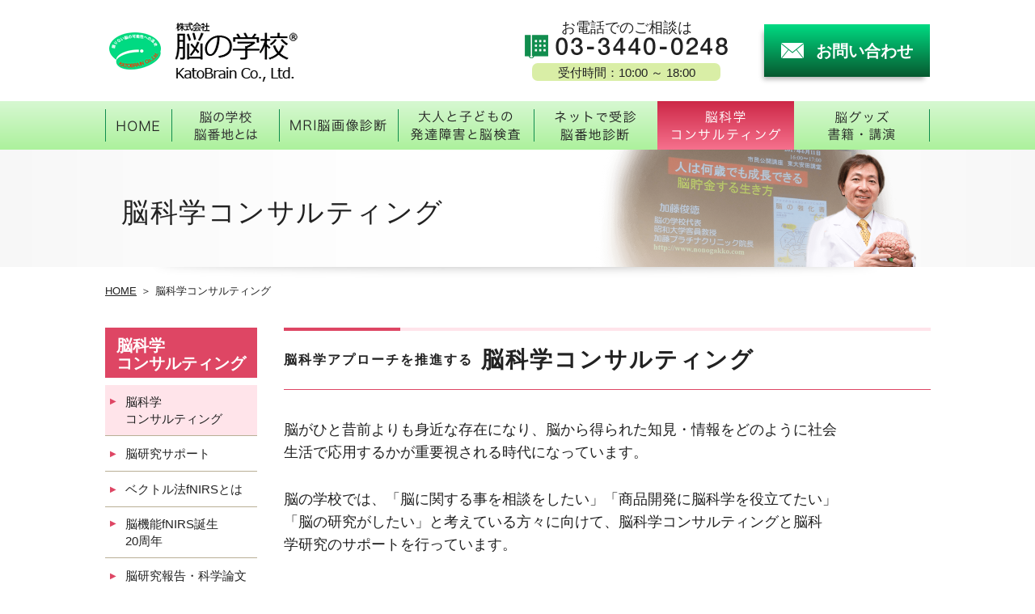

--- FILE ---
content_type: text/html; charset=UTF-8
request_url: https://nonogakko.com/research/
body_size: 9629
content:

<!doctype html>
<html prefix="og: http://ogp.me/ns#">

<head>
<!-- Google Tag Manager -->
<script>
(function(w, d, s, l, i) {
w[l] = w[l] || [];
w[l].push({
'gtm.start': new Date().getTime(),
event: 'gtm.js'
});
var f = d.getElementsByTagName(s)[0],
j = d.createElement(s),
dl = l != 'dataLayer' ? '&l=' + l : '';
j.async = true;
j.src =
'https://www.googletagmanager.com/gtm.js?id=' + i + dl;
f.parentNode.insertBefore(j, f);
})(window, document, 'script', 'dataLayer', 'GTM-TCLFW3P');
</script>
<!-- End Google Tag Manager -->
<title>脳科学コンサルティング | 「脳の学校」 脳科学コンサルティングによる研究計画立案支援 | 脳の学校</title>
<meta charset="utf-8">

<meta name="description" content="脳ドックでは受けられないMRI脳画像診断を通じて、脳の健康状態だけでなく、自分の長所や潜在能力を知ることが出来ます。発達障害でお悩みの方も「脳の学校」にご相談ください。脳をMRIで適切に把握し、最適な方法で脳を成長させることが大切です。">
<meta name="Keywords" content="MRI,発達障害,脳番地,脳科学,脳トレ">

<script type="application/ld+json">
{
"@context": "https://schema.org",
"@type": "LocalBusiness",
"name": "脳の学校",
"description": "脳ドックでは受けられないMRI脳画像診断を通じて、脳の健康状態だけでなく、自分の長所や潜在能力を知ることが出来ます。発達障害でお悩みの方も「脳の学校」にご相談ください。脳をMRIで適切に把握し、最適な方法で脳を成長させることが大切です。",
"address": "〒108-0071 東京都港区白金台3-18-12 白金台AKETA 302号室",
"url": "https://nonogakko.com/",
"logo": "https://nonogakko.com/wp/wp-content/themes/nono/images/common/header_logo.png"
}
</script>

<meta property="og:image" content="https://www.nonogakko.com/wp/wp-content/themes/nono/images/common/sns.png">
<meta name="viewport" content="width=device-width,initial-scale=1">
<meta name="format-detection" content="telephone=no">
<link rel="stylesheet" href="https://nonogakko.com/wp/wp-content/themes/nono/style.css">
<link rel="stylesheet" href="https://nonogakko.com/wp/wp-content/themes/nono/lower.css"><!-- 脳科学コンサルティング -->
<link rel="stylesheet" href="https://nonogakko.com/wp/wp-content/themes/nono/research.css">

<script src="https://nonogakko.com/wp/wp-content/themes/nono/js/jquery-3.2.1.min.js"></script>
<script src="https://nonogakko.com/wp/wp-content/themes/nono/js/common.js"></script>

<link rel="icon" type="image/x-icon" href="https://nonogakko.com/wp/wp-content/themes/nono/images/favicon.ico">
<link rel="apple-touch-icon" href="https://nonogakko.com/wp/wp-content/themes/nono/images/favicon.ico" sizes="180x180">
<meta name='robots' content='max-image-preview:large' />
</head>
<body id="research" >
<!-- Google Tag Manager (noscript) -->
<noscript><iframe src="https://www.googletagmanager.com/ns.html?id=GTM-TCLFW3P" height="0" width="0" style="display:none;visibility:hidden"></iframe></noscript>
<!-- End Google Tag Manager (noscript) -->

<header id="head">
<div class="inner">
<h1><a href="https://nonogakko.com/">
<picture>
<source media="(max-width: 1019px)" srcset="https://nonogakko.com/wp/wp-content/themes/nono/images/common/header_logo_sp.png">
<source media="(min-width: 1020px)" srcset="https://nonogakko.com/wp/wp-content/themes/nono/images/common/header_logo.png">
<img src="https://nonogakko.com/wp/wp-content/themes/nono/images/common/header_logo.png" alt="株式会社脳の学校 KatoBrain Co., Ltd.">
</picture>
</a></h1>
<address>
<ul>
<li>
<p>お電話でのご相談は</p>
<p><img src="https://nonogakko.com/wp/wp-content/themes/nono/images/common/header_icon_tel.png" alt="03-3440-0248"></p>
<p>受付時間：10:00&nbsp;～&nbsp;18:00</p>
<a href="tel:03-3440-0248">
<p><img src="https://nonogakko.com/wp/wp-content/themes/nono/images/common/header_icon_tel_sp.png" alt="電話番号03-3440-0248"><span>電話する</span></p>
</a>
</li>
<li><a href="https://nonogakko.com/contact/" class="btn">
<p><img src="https://nonogakko.com/wp/wp-content/themes/nono/images/common/header_icon_mail_sp.png" alt="メール"><span>お問い合わせ</span></p>
</a></li>
</ul>
</address>
</div>

<nav>
<input id="nav_input" type="checkbox" class="nav_unshown">
<label id="nav_open" for="nav_input"><span></span></label>
<label class="nav_unshown" id="nav_close" for="nav_input"></label>
<ol id="nav_content" class="inner">
<li><a href="https://nonogakko.com/">
<p>HOME</p>
</a></li>
<li class="touch brain"><a href="https://nonogakko.com/brain/">
<p>脳の学校・脳番地とは</p>
</a>
<span class="sub">
<ul>
<a href="https://nonogakko.com/brain/">
<li>脳の学校とは</li>
</a>
<a href="https://nonogakko.com/brain/noubanchi/">
<li>脳番地とは</li>
</a>
<a href="https://nonogakko.com/drkato/">
<li>加藤俊徳プロフィール</li>
</a>
</ul>
</span>
</li>
<li class="touch mri"><a href="https://nonogakko.com/indiv/">
<p>MRI脳画像診断</p>
</a>
<span class="sub">
<ul>
<a href="https://nonogakko.com/indiv/">
<li>加藤式MRI脳画像診断</li>
</a>
<a href="https://nonogakko.com/indiv/menu/">
<li>脳画像診断で分かること</li>
</a>
<a href="https://nonogakko.com/indiv/mri/">
<li>MRI検査法とは</li>
</a>
<a href="https://nonogakko.com/indiv/price/">
<li>プラン・費用</li>
</a>
<a href="https://nonogakko.com/indiv/application/">
<li>お申込み・診断の流れ</li>
</a>
<a href="https://nonogakko.com/indiv/mrifaq/">
<li>事例・よくあるご質問</li>
</a>
</ul>
</span>
</li>
<li class="touch hir"><a href="https://nonogakko.com/hir/">
<p>大人と子どもの発達障害と脳検査</p>
</a>
<span class="sub">
<ul>
<a href="https://nonogakko.com/hir/">
<li>発達障害の脳検査</li>
</a>
<a href="https://nonogakko.com/hir/menu/">
<li>海馬のMRI脳画像診断</li>
</a>
<a href="https://nonogakko.com/hir/adhd/">
<li>ADHDの正しい診断・治療</li>
</a>
<a href="https://nonogakko.com/hir/adult/">
<li>大人の発達障害</li>
</a>
<a href="https://nonogakko.com/hir/child/">
<li>子どもの発達障害</li>
</a>
<a href="https://nonogakko.com/hir/sodan/">
<li>相談外来</li>
</a>
<a href="https://nonogakko.com/hir/faq/">
<li>脳と子育てQ&A</li>
</a>
<a href="https://nonogakko.com/hir/price/">
<li>診断の流れ・費用</li>
</a>
</ul>
</span>
</li>
<li class="touch sri"><a href="https://nonogakko.com/information/">
<p>ネットで受診脳番地診断</p>
</a>
<span class="sub">
<ul>
<a href="https://nonogakko.com/information/">
<li>脳番地診断SRIとは</li>
</a>
<a href="https://nonogakko.com/information/sri_d/">
<li>脳番地診断で自己発見</li>
</a>
<a href="https://nonogakko.com/information/price">
<li>お申込み・診断の流れ・費用</li>
</a>
<a href="https://nonogakko.com/information/seminar/">
<li>法人向け脳番地診断・セミナー</li>
</a>
</ul>
</span>
</li>
<li class="touch research"><a href="https://nonogakko.com/research/">
<p>脳科学コンサルティング</p>
</a>
<span class="sub">
<ul>
<a href="https://nonogakko.com/research/">
<li>脳科学コンサルティング</li>
</a>
<a href="https://nonogakko.com/research/support/">
<li>脳研究サポート</li>
</a>
<a href="https://nonogakko.com/research/coe/">
<li>ベクトル法fNIRSとは</li>
</a>
<a href="https://nonogakko.com/research/20th/">
<li>脳機能fNIRS誕生20周年</li>
</a>
<a href="https://nonogakko.com/research/text/">
<li>脳研究報告・科学論文</li>
</a>
<a href="https://nonogakko.com/research/faq/">
<li>よくある質問</li>
</a>
<a href="https://nonogakko.com/appli_research/">
<li>脳研究の相談・受付</li>
</a>
</ul>
</span>
</li>
<li class="drkato touch"><a href="https://nonogakko.com/drkato/goods/">
<p>グッズ・書籍・講演</p>
</a>
<span class="sub">
<ul>
<a href="https://nonogakko.com/drkato/goods/">
<li>脳番地トレーニンググッズ</li>
</a>
<a href="https://nonogakko.com/drkato/dvd/">
<li>脳の教材</li>
</a>
<a href="https://nonogakko.com/drkato/book/">
<li>書籍・DVD</li>
</a>
<a href="https://nonogakko.com/drkato/best-seller/">
<li>ベストセラー本の紹介</li>
</a>
<a href="https://nonogakko.com/drkato/lecture/">
<li>加藤俊徳の講演・活動</li>
</a>
<a href="https://nonogakko.com/drkato/">
<li>加藤俊徳プロフィール</li>
</a>
<a href="https://nonogakko.com/drkato/tv/">
<li>メディア情報</li>
</a>
<a href="https://nonogakko.com/drkato/training_list/">
<li>脳番地トレーニング講座</li>
</a>
<a href="https://nonogakko.com/drkato/newsletter/">
<li>脳科学メルマガ登録</li>
</a>
<a href="https://nonogakko.com/drkato/newsletter_list/">
<li>配信メルマガ一覧</li>
</a>
<a href="https://nonogakko.com/drkato/neuroeducation/">
<li>脳の学校セミナー</li>
</a>
</ul>
</span>
</li>
<li class="head_link">
<ol class="inner">
<li>
<p><a href="https://www.nobanchi.com/" target="_blank">加藤プラチナクリニック</a></p>
</li>
<li><a href="https://twitter.com/nonogakko" target="_blank">
<picture>
<source media="(max-width:1019px)" srcset="https://nonogakko.com/wp/wp-content/themes/nono/images/common/icon_tw_sp.png">
<source media="(min-width: 1024px)" srcset="https://nonogakko.com/wp/wp-content/themes/nono/images/common/icon_tw.png">
<img src="https://nonogakko.com/wp/wp-content/themes/nono/images/common/icon_tw.png" alt="Twitter">
</picture>
</a></li>
<li><a href="https://www.facebook.com/nonogakko" target="_blank">
<picture>
<source media="(max-width: 1019px)" srcset="https://nonogakko.com/wp/wp-content/themes/nono/images/common/icon_fb_sp.png">
<source media="(min-width: 1024px)" srcset="https://nonogakko.com/wp/wp-content/themes/nono/images/common/icon_fb.png">
<img src="https://nonogakko.com/wp/wp-content/themes/nono/images/common/icon_fb.png" alt="Facebook">
</picture>
</a></li>
<li><a href="https://www.youtube.com/channel/UCOha9oo_CvXfSDzKdATMB9g/videos" target="_blank">
<picture>
<source media="(max-width: 1019px)" srcset="https://nonogakko.com/wp/wp-content/themes/nono/images/common/icon_yt_sp.png">
<source media="(min-width: 1020px)" srcset="https://nonogakko.com/wp/wp-content/themes/nono/images/common/icon_yt.png">
<img src="https://nonogakko.com/wp/wp-content/themes/nono/images/common/icon_yt.png" alt="Yotube">
</picture>
</a></li>
</ol>
</li>
</ol>
</nav>


</header>
<main id="lower">
<div class="headline">
<h1 class="inner">脳科学<br class="sp2">コンサルティング</h1>
<ol class="bread inner">
<li><a href="https://nonogakko.com/">HOME</a></li>
<li>脳科学コンサルティング</li>
</ol>
</div>

<div id="column" class="inner">
<!-- サイドナビ -->
<div class="side">
<h2>脳科学<br>コンサルティング</h2>
<ol class="list">
<a href="https://nonogakko.com/research/research/" class="line active"><li>脳科学<br>コンサルティング</li></a>
<a href="https://nonogakko.com/research/support/"><li>脳研究サポート</li></a>
<a href="https://nonogakko.com/research/coe/""><li>ベクトル法fNIRSとは</li></a>
<a href="https://nonogakko.com/research/20th/" class="line"><li>脳機能fNIRS誕生<br>20周年</li></a>
<a href="https://nonogakko.com/research/text/"><li>脳研究報告・科学論文</li></a>
<a href="https://nonogakko.com/research/faq/"><li>よくある質問</li></a>
<a href="https://nonogakko.com/appli_research/"><li>脳研究の相談・受付</li></a>
</ol>
</div>

<!-- メイン（id→各ページ名）-->
<div id="menu" class="contents">
<section class="head">
<h2><span>脳科学アプローチを推進する</span>脳科学コンサルティング</h2>
<p>脳がひと昔前よりも身近な存在になり、脳から得られた知見・情報をどのように社会生活で応用するかが重要視される時代になっています。</p>
<p>脳の学校では、「脳に関する事を相談をしたい」「商品開発に脳科学を役立てたい」<br class="pc3" />「脳の研究がしたい」と考えている方々に向けて、脳科学コンサルティングと脳科<br class="pc3" />学研究のサポートを行っています。</p>
</section>
<section class="support">
<h2 class="head2 pink">あなたの会社を脳科学からサポート！</h2>
<p>ニーズに合わせ、4つのプランをご用意しました。</p>
<ul class="plan">
  <a href="#link"><li><h3>商品・サービスコンサルティング</h3></li></a>
  <a href="#link2"><li><h3>教育・人事コンサルティング</h3></li></a>
  <a href="#link3"><li><h3>脳研究サポート</h3></li></a>
  <a href="#link4"><li><h3>個別講義</h3></li></a>
</ul>
<ul class="list1 border">
<li id="link">
<h3 class="head4 pink">商品・サービスコンサルティング</h3>
<p>企業様の商品やサービスが、脳にどのような影響を与えるのかなど、脳科学の視点からコンサルいたします。必要であれば脳計測を行い、実際に商品が脳に与える影響を計測することも行っています。</p>
<h4>このようなニーズに最適です</h4>
<ul class="att">
<li>自社商品が人間の脳に与える影響を調べたい</li>
<li>脳科学的に効果のあるサービスか知りたい</li>
<li>脳科学を取入れた商品を開発したい</li>
</ul>
</li>
<li id="link2">
<h3 class="head4 pink">教育・人事コンサルティング</h3>
<p>組織運営に役立つ、コンサルティングを行います。<br />脳を成長させる正しい脳科学の知識や、MRI脳画像診断・脳番地診断SRIを使った組織診断も行っています。</p>
<h4>このようなニーズに最適です</h4>
<ul class="att">
<li>経営者、幹部の脳画像診断から組織体制に活かしたい</li>
<li>社員教育に脳科学を取入れ、能力を伸ばしたい</li>
<li>脳からのストレスチェックを行いたい</li>
</ul>
</li>
<li id="link3">
<h3 class="head4 pink">脳研究サポート</h3>
<p>fNIRSを使い、実際に脳の計測をする研究を行いたい方のコンサルです。<br />研究立案から、計測、解析、アフターフォローを行います。<a href="support/">詳しくはこちら</a></p>
<h4>このようなニーズに最適です</h4>
<ul class="att">
<li>脳計測を行う実験がしたい</li>
<li>ベクトルfNIRS法を取入れた研究を行いたい</li>
<li>データ解析や論文作成までサポートして欲しい</li>
</ul>
</li>
<li id="link4">
<h3 class="head4 pink">個別講義</h3>
<p>加藤俊徳医師とのマンツーマン講義が受けられます。<br />ご自身の専門分野や興味関心のある事を脳科学の視点から解説致します。</p>
<h4>このようなニーズに最適です</h4>
<ul class="att">
<li>マンツーマンで加藤俊徳医師の授業を受けたい</li>
<li>脳の基本から教えて欲しい</li>
<li>個人でコンサルティングの申込をしたい</li>
</ul>
</li>
</ul>
</section>
<section id="link5" class="instance">
<h2 class="head2 pink">脳科学コンサルティングの実例</h2><!-- 200610追加-->
<h3 class="head3">最新情報</h3>
<h4 class="news">世界初 ！MRI脳画像診断を用いたラジオ聴取と脳の成長を実証した実験</h4>
<p>株式会社脳の学校は、株式会社radikoと共同で、弊社のMRI脳画像診断技術を用いて、<br class="pc" />ラジオの継続的な聴取が脳に与える影響を世界で初めて検証しました。</p>
<p>実験結果はこちらからご覧ください<br />・<a href="https://nonogakko.com/wp/wp-content/uploads/2020/06/radio20200610.pdf" target="_blank" rel="noopener noreferrer">ラジオ聴取による実験結果</a></p><!-- /.200610追加-->
<h3 class="head3">商品・サービスコンサル例</h3>
<ul class="att">
<li><a href="https://dk-eldersystem.com/elder/tohoku.html" target="_blank" rel="noopener noreferrer">カラオケルームの社会資源化に向けた調査研究における脳番地診断SRIの活用例</a>（東北福祉大学、DK ELDER SYSTEM）</li>
<li><a href="https://www.softbank.jp/robot/consumer/products/application/ncp/brain/" target="_blank" rel="noopener noreferrer">人型ロボットによる脳番地トレーニング、ペッパーブレインの開発と普及</a>（ソフトバンク）</li>
<li><a href="https://jpn.pioneer/ja/corp/news/press/2010/pdf/0601-1.pdf" target="_blank" rel="noopener noreferrer">音楽の聴き方による脳反応の違い</a>（オンキヨー＆パイオニア株式会社）</li>
</ul>
<h3 class="head3">脳研究サポート例</h3>
<ul class="att">
<li><a href="https://www.corona.co.jp/news/files/news_151222.pdf" target="_blank" rel="noopener noreferrer">室内空間の違いにより生じる脳活動の計測・解析</a>（株式会社コロナ）</li>
<li><a href="https://www.c-nexco.co.jp/corporate/pressroom/news_release/3460.html" target="_blank" rel="noopener noreferrer">実際の自動車運転中の脳計測・解析</a>（中日本高速道路株式会社・東京大学）</li>
<li><a href="https://journals.plos.org/plosone/article?id=10.1371/journal.pone.0127594" target="_blank" rel="noopener noreferrer">ドライビングシミュレーター運転中の脳計測・解析</a>（中日本高速道路株式会社・東京大学）</li>
<li>脳科学によって咀嚼機能を裏付ける（トータルヘルスアドバイザーズ/口腔生体医学研究所）</li>
</ul>
</section>
<section class="service">
<h2 class="head2 pink">医療・産業分野でも評価の高い<br class="sp3" />技術をサービス提供します</h2>
<p>創業者の加藤俊徳医師は、脳をより正確に効率よくトレーニングするために、「脳番地」という新しい考え方を提唱しています。<br />最近では、この脳番地の考え方と技術がソフトバンク「<a href="https://www.softbank.jp/robot/consumer/products/application/ncp/brain/" target="_blank" rel="noopener noreferrer">Pepperブレイン</a>」（ソフトバンク）使用されています。<br />このように、医療分野だけに限らず、漠然とした脳トレよりも、脳番地トレーニングがより有効であるとの認知が広がっています。</p>
<address class="banner research">
<h3>不明点などお気軽にお問い合わせください</h3>
<a href="../contact/" class="btn">
<p>お問い合わせ</p>
</a>
</address>
</section>
</div>
</div>
</main>

<footer>
<div class="inner">
<h2 class="pc"><a href="https://nonogakko.com/">
<img src="https://nonogakko.com/wp/wp-content/themes/nono/images/common/foot_logo.png" alt="株式会社脳の学校　KatoBrain Co., Ltd.">
</a></h2>
<p>脳の学校（KatoBrain Co.,Ltd.) のロゴには、<br>「限りない脳の可能性への追求」と刻印されております。</p>
<p>「脳番地」は脳の学校の登録商標です<br class="sp2">（商標登録第5056139 ／第5264859）</p>
<address>
<ul>
<li>TEL / FAX：<a href="tel:0334400248">03-3440-0248</a></li>
<li>Mail：<a href="mailto:info@katobrain.com">info@katobrain.com</a></li>
</ul>
</address>
</div>

<nav class="pc">
<ol class="inner">
<li>
<h3 class="touch">サービス</h3>
<ul>
<li><a href="https://nonogakko.com/indiv/">
<p>MRI脳画像診断</p>
</a></li>
<li><a href="https://nonogakko.com/information/">
<p>脳番地診断SRI</p>
</a></li>
<li><a href="https://nonogakko.com/research/">
<p>脳科学コンサルティング</p>
</a></li>
<li><a href="https://nonogakko.com/drkato/goods/">
<p>脳グッズ・書籍・講演</p>
</a></li>
<li><a href="https://nonogakko.com/sitemap/">
<p>サービス一覧</p>
</a></li>
</ul>
</li>
<li>
<h3 class="touch">コンテンツ</h3>
<ul>
<li><a href="https://nonogakko.com/hir/">
<p>大人と子供の発達障害</p>
</a></li>
<li><a href="https://nonogakko.com/drkato/training_list/">
<p>脳番地トレーニング講座</p>
</a></li>
<li><a href="https://nonogakko.com/drkato/newsletter/">
<p>脳科学メルマガ</p>
</a></li>
<li><a href="https://nonogakko.com/research/support/">
<p>脳研究サポート</p>
</a></li>
<li><a href="https://nonogakko.com/drkato/tv/">
<p>メディア情報</p>
</a></li>
</ul>
</li>
<li>
<h3 class="touch">SNS公式チャンネル</h3>
<ul>
<li><a href="https://www.facebook.com/nonogakko" target="_blank">
<p>Facebook</p>
</a></li>
<li><a href="https://twitter.com/nonogakko" target="_blank">
<p>Twitter</p>
</a></li>
<li><a href="https://www.youtube.com/channel/UCOha9oo_CvXfSDzKdATMB9g/videos" target="_blank">
<p>YouTube</p>
</a></li>
</ul>
</li>
<li>
<h3 class="touch">会社情報</h3>
<ul>
<li><a href="https://nonogakko.com/company/">
<p>会社概要</p>
</a></li>
<li><a href="https://nonogakko.com/company/access/">
<p>アクセス</p>
</a></li>
<li><a href="https://nonogakko.com/company/privacy/">
<p>プライバシーポリシー</p>
</a></li>
<li><a href="https://nonogakko.com/company/tradelaw/">
<p>特定商取引法に基づく表記</p>
</a></li>
<li><a href="https://nonogakko.com/company/recruit/">
<p>採用情報</p>
</a></li>
</ul>
</li>
<li>
<h3 class="touch">関連リンク</h3>
<ul>
<li><a href="http://www.katobrain.com/" target="_blank">
<p>加藤俊徳医師の脳の教室</p>
</a></li>
<li><a href="http://nonogakko.air-nifty.com/blog/" target="_blank">
<p>加藤俊徳医師のブログ</p>
</a></li>
<li><a href="https://www.nobanchi.com/" target="_blank">
<p>加藤プラチナクリニック</p>
</a></li>
</ul>
</li>
<li class="contact">
<h3 class="touch">お問い合わせ</h3>
<ul>
<li><a href="https://nonogakko.com/contact/">
<p>お問い合わせ</p>
</a></li>
<li><a href="https://nonogakko.com/company/for_media/">
<p>取材のご依頼</p>
</a></li>
</ul>
</li>
</ol>
</nav>

<nav class="sp">
<ol class="inner">
<li>
<h3 class="touch">脳の学校・脳番地とは</h3>
<ul>
<li><a href="https://nonogakko.com/brain/">
<p>脳の学校とは</p>
</a></li>
<li><a href="https://nonogakko.com/brain/noubanchi/">
<p>脳番地とは</p>
</a></li>
<li><a href="https://nonogakko.com/drkato/">
<p>加藤俊徳プロフィール</p>
</a></li>
</ul>
</li>
<li>
<h3 class="touch">MRI脳画像診断</h3>
<ul>
<li><a href="https://nonogakko.com/indiv/">
<p>加藤式MRI脳画像診断</p>
</a></li>
<li><a href="https://nonogakko.com/indiv/menu/">
<p>脳画像診断で分かること</p>
</a></li>
<li><a href="https://nonogakko.com/indiv/mri/">
<p>MRI検査法とは</p>
</a></li>
<li><a href="https://nonogakko.com/indiv/price/">
<p>プラン・費用</p>
</a></li>
<li><a href="https://nonogakko.com/indiv/application/">
<p>お申込み・診断の流れ</p>
</a></li>
<li><a href="https://nonogakko.com/indiv/mrifaq/">
<p>事例・よくあるご質問</p>
</a></li>
</ul>
</li>
<li>
<h3 class="touch">大人と子どもの発達障害と脳検査</h3>
<ul>
<li><a href="https://nonogakko.com/hir/">
<p>発達障害の脳検査</p>
</a></li>
<li><a href="https://nonogakko.com/hir/menu/">
<p>海馬のMRI脳画像診断</p>
</a></li>
<li><a href="https://nonogakko.com/hir/adhd/">
<p>ADHDの正しい診断・治療</p>
</a></li>
<li><a href="https://nonogakko.com/hir/adult/">
<p>大人の発達障害</p>
</a></li>
<li><a href="https://nonogakko.com/hir/child/">
<p>子どもの発達障害</p>
</a></li>
<li><a href="https://nonogakko.com/hir/sodan/">
<p>相談外来</p>
</a></li>
<li><a href="https://nonogakko.com/hir/faq/">
<p>脳と子育てQ&A</p>
</a></li>
<li><a href="https://nonogakko.com/hir/price/">
<p>診断の流れ・費用</p>
</a></li>
</ul>
</li>
<li>
<h3 class="touch">ネットで受診脳番地診断</h3>
<ul>
<li><a href="https://nonogakko.com/information/">
<p>脳番地診断SRIとは</p>
</a></li>
<li><a href="https://nonogakko.com/information/sri_d/">
<p>脳番地診断で自己発見</p>
</a></li>
<li><a href="https://nonogakko.com/information/price">
<p>お申込み・診断の流れ・費用</p>
</a></li>
<li><a href="https://nonogakko.com/information/seminar/">
<p>法人向け脳番地診断・セミナー</p>
</a></li>
</ul>
</li>
<li>
<h3 class="touch">脳科学コンサルティング</h3>
<ul>
<li><a href="https://nonogakko.com/research/">
<p>脳科学コンサルティング</p>
</a></li>
<li><a href="https://nonogakko.com/research/support/">
<p>脳研究サポート</p>
</a></li>
<li><a href="https://nonogakko.com/research/coe/">
<p>ベクトル法fNIRSとは</p>
</a></li>
<li><a href="https://nonogakko.com/research/20th/">
<p>脳機能fNIRS誕生20周年</p>
</a></li>
<li><a href="https://nonogakko.com/research/text/">
<p>脳研究報告・科学論文</p>
</a></li>
<li><a href="https://nonogakko.com/research/faq/">
<p>よくある質問</p>
</a></li>
<li><a href="https://nonogakko.com/appli_research/">
<p>脳研究の相談・受付</p>
</a></li>
</ul>
</li>
<li>
<h3 class="touch">脳グッズ・書籍・講演</h3>
<ul>
<li><a href="https://nonogakko.com/drkato/goods/">
<p>脳番地トレーニンググッズ</p>
</a></li>
<li><a href="https://nonogakko.com/drkato/dvd/">
<p>脳の教材</p>
</a></li>
<li><a href="https://nonogakko.com/drkato/book/">
<p>書籍・DVD</p>
</a></li>
<li><a href="https://nonogakko.com/drkato/best-seller/">
<p>ベストセラー本の紹介</p>
</a></li>
<li><a href="https://nonogakko.com/drkato/lecture/">
<p>加藤俊徳の講演・活動</p>
</a></li>
<li><a href="https://nonogakko.com/drkato/">
<p>加藤俊徳プロフィール</p>
</a></li>
<li><a href="https://nonogakko.com/drkato/tv/">
<p>メディア情報</p>
</a></li>
<li><a href="https://nonogakko.com/drkato/training_list/">
<p>脳番地トレーニング講座</p>
</a></li>
<li><a href="https://nonogakko.com/drkato/newsletter/">
<p>脳科学メルマガ登録</p>
</a></li>
<li><a href="https://nonogakko.com/drkato/newsletter_list/">
<p>配信メルマガ一覧</p>
</a></li>
<li><a href="https://nonogakko.com/drkato/neuroeducation/">
<p>脳の学校セミナー</p>
</a></li>
</ul>
</li>
<li>
<h3 class="touch">関連リンク</h3>
<ul>
<li><a href="http://www.katobrain.com/" target="_blank">
<p>加藤俊徳医師の脳の教室</p>
</a></li>
<li><a href="http://nonogakko.air-nifty.com/blog/" target="_blank">
<p>加藤俊徳医師のブログ</p>
</a></li>
<li><a href="https://www.nobanchi.com/" target="_blank">
<p>加藤プラチナクリニック</p>
</a></li>
</ul>
</li>
<li>
<h3 class="touch">会社情報</h3>
<ul>
<li><a href="https://nonogakko.com/contact/">
<p>お問い合わせ</p>
</a></li>
<li><a href="https://nonogakko.com/company/for_media/">
<p>取材のご依頼</p>
</a></li>
<li><a href="https://nonogakko.com/company/">
<p>会社概要</p>
</a></li>
<li><a href="https://nonogakko.com/company/access/">
<p>アクセス</p>
</a></li>
<li><a href="https://nonogakko.com/company/privacy/">
<p>プライバシーポリシー</p>
</a></li>
<li><a href="https://nonogakko.com/company/tradelaw/">
<p>特定商取引法に基づく表記</p>
</a></li>
<li><a href="https://nonogakko.com/company/recruit/">
<p>採用情報</p>
</a></li>
</ul>
</li>
</ol>
</nav>

<p id="page_top">
<a class="page_top_btn">
<picture>
<source media="(max-width: 1019px)" srcset="https://nonogakko.com/wp/wp-content/themes/nono/images/common/page_top_sp.png">
<source media="(min-width: 1020px)" srcset="https://nonogakko.com/wp/wp-content/themes/nono/images/common/page_top.png">
<img src="https://nonogakko.com/wp/wp-content/themes/nono/images/common/page_top.png" alt="ページトップへ戻る">
</picture>
</a>
</p>

<p class="logo sp"><a href="https://nonogakko.com/">
<img src="https://nonogakko.com/wp/wp-content/themes/nono/images/common/foot_logo_sp.png" alt="株式会社脳の学校　KatoBrain Co., Ltd.">
</a></p>

<ol class="sns sp">
<li><a href="https://twitter.com/nonogakko" target="_blank"><img src="https://nonogakko.com/wp/wp-content/themes/nono/images/common/icon_tw_sp.png" alt="Twitter"></a></li>
<li><a href="https://www.facebook.com/nonogakko" target="_blank"><img src="https://nonogakko.com/wp/wp-content/themes/nono/images/common/icon_fb_sp.png" alt="Facebook"></a></li>
<li><a href="https://www.youtube.com/channel/UCOha9oo_CvXfSDzKdATMB9g/videos" target="_blank"><img src="https://nonogakko.com/wp/wp-content/themes/nono/images/common/icon_yt_sp.png" alt="Yotube"></a></li>
</ol>

<p class="copy"><small>Copyright © KatoBrain Co., Ltd. All Rights Reserved.</small></p>
</footer>

<script src="https://nonogakko.com/wp/wp-content/themes/nono/js/picturefill.js"></script>
<link rel='stylesheet' id='wp-block-library-css' href='https://nonogakko.com/wp/wp-includes/css/dist/block-library/style.min.css?ver=6.4.7' type='text/css' media='all' />
<style id='classic-theme-styles-inline-css' type='text/css'>
/*! This file is auto-generated */
.wp-block-button__link{color:#fff;background-color:#32373c;border-radius:9999px;box-shadow:none;text-decoration:none;padding:calc(.667em + 2px) calc(1.333em + 2px);font-size:1.125em}.wp-block-file__button{background:#32373c;color:#fff;text-decoration:none}
</style>
<style id='global-styles-inline-css' type='text/css'>
body{--wp--preset--color--black: #000000;--wp--preset--color--cyan-bluish-gray: #abb8c3;--wp--preset--color--white: #ffffff;--wp--preset--color--pale-pink: #f78da7;--wp--preset--color--vivid-red: #cf2e2e;--wp--preset--color--luminous-vivid-orange: #ff6900;--wp--preset--color--luminous-vivid-amber: #fcb900;--wp--preset--color--light-green-cyan: #7bdcb5;--wp--preset--color--vivid-green-cyan: #00d084;--wp--preset--color--pale-cyan-blue: #8ed1fc;--wp--preset--color--vivid-cyan-blue: #0693e3;--wp--preset--color--vivid-purple: #9b51e0;--wp--preset--gradient--vivid-cyan-blue-to-vivid-purple: linear-gradient(135deg,rgba(6,147,227,1) 0%,rgb(155,81,224) 100%);--wp--preset--gradient--light-green-cyan-to-vivid-green-cyan: linear-gradient(135deg,rgb(122,220,180) 0%,rgb(0,208,130) 100%);--wp--preset--gradient--luminous-vivid-amber-to-luminous-vivid-orange: linear-gradient(135deg,rgba(252,185,0,1) 0%,rgba(255,105,0,1) 100%);--wp--preset--gradient--luminous-vivid-orange-to-vivid-red: linear-gradient(135deg,rgba(255,105,0,1) 0%,rgb(207,46,46) 100%);--wp--preset--gradient--very-light-gray-to-cyan-bluish-gray: linear-gradient(135deg,rgb(238,238,238) 0%,rgb(169,184,195) 100%);--wp--preset--gradient--cool-to-warm-spectrum: linear-gradient(135deg,rgb(74,234,220) 0%,rgb(151,120,209) 20%,rgb(207,42,186) 40%,rgb(238,44,130) 60%,rgb(251,105,98) 80%,rgb(254,248,76) 100%);--wp--preset--gradient--blush-light-purple: linear-gradient(135deg,rgb(255,206,236) 0%,rgb(152,150,240) 100%);--wp--preset--gradient--blush-bordeaux: linear-gradient(135deg,rgb(254,205,165) 0%,rgb(254,45,45) 50%,rgb(107,0,62) 100%);--wp--preset--gradient--luminous-dusk: linear-gradient(135deg,rgb(255,203,112) 0%,rgb(199,81,192) 50%,rgb(65,88,208) 100%);--wp--preset--gradient--pale-ocean: linear-gradient(135deg,rgb(255,245,203) 0%,rgb(182,227,212) 50%,rgb(51,167,181) 100%);--wp--preset--gradient--electric-grass: linear-gradient(135deg,rgb(202,248,128) 0%,rgb(113,206,126) 100%);--wp--preset--gradient--midnight: linear-gradient(135deg,rgb(2,3,129) 0%,rgb(40,116,252) 100%);--wp--preset--font-size--small: 13px;--wp--preset--font-size--medium: 20px;--wp--preset--font-size--large: 36px;--wp--preset--font-size--x-large: 42px;--wp--preset--spacing--20: 0.44rem;--wp--preset--spacing--30: 0.67rem;--wp--preset--spacing--40: 1rem;--wp--preset--spacing--50: 1.5rem;--wp--preset--spacing--60: 2.25rem;--wp--preset--spacing--70: 3.38rem;--wp--preset--spacing--80: 5.06rem;--wp--preset--shadow--natural: 6px 6px 9px rgba(0, 0, 0, 0.2);--wp--preset--shadow--deep: 12px 12px 50px rgba(0, 0, 0, 0.4);--wp--preset--shadow--sharp: 6px 6px 0px rgba(0, 0, 0, 0.2);--wp--preset--shadow--outlined: 6px 6px 0px -3px rgba(255, 255, 255, 1), 6px 6px rgba(0, 0, 0, 1);--wp--preset--shadow--crisp: 6px 6px 0px rgba(0, 0, 0, 1);}:where(.is-layout-flex){gap: 0.5em;}:where(.is-layout-grid){gap: 0.5em;}body .is-layout-flow > .alignleft{float: left;margin-inline-start: 0;margin-inline-end: 2em;}body .is-layout-flow > .alignright{float: right;margin-inline-start: 2em;margin-inline-end: 0;}body .is-layout-flow > .aligncenter{margin-left: auto !important;margin-right: auto !important;}body .is-layout-constrained > .alignleft{float: left;margin-inline-start: 0;margin-inline-end: 2em;}body .is-layout-constrained > .alignright{float: right;margin-inline-start: 2em;margin-inline-end: 0;}body .is-layout-constrained > .aligncenter{margin-left: auto !important;margin-right: auto !important;}body .is-layout-constrained > :where(:not(.alignleft):not(.alignright):not(.alignfull)){max-width: var(--wp--style--global--content-size);margin-left: auto !important;margin-right: auto !important;}body .is-layout-constrained > .alignwide{max-width: var(--wp--style--global--wide-size);}body .is-layout-flex{display: flex;}body .is-layout-flex{flex-wrap: wrap;align-items: center;}body .is-layout-flex > *{margin: 0;}body .is-layout-grid{display: grid;}body .is-layout-grid > *{margin: 0;}:where(.wp-block-columns.is-layout-flex){gap: 2em;}:where(.wp-block-columns.is-layout-grid){gap: 2em;}:where(.wp-block-post-template.is-layout-flex){gap: 1.25em;}:where(.wp-block-post-template.is-layout-grid){gap: 1.25em;}.has-black-color{color: var(--wp--preset--color--black) !important;}.has-cyan-bluish-gray-color{color: var(--wp--preset--color--cyan-bluish-gray) !important;}.has-white-color{color: var(--wp--preset--color--white) !important;}.has-pale-pink-color{color: var(--wp--preset--color--pale-pink) !important;}.has-vivid-red-color{color: var(--wp--preset--color--vivid-red) !important;}.has-luminous-vivid-orange-color{color: var(--wp--preset--color--luminous-vivid-orange) !important;}.has-luminous-vivid-amber-color{color: var(--wp--preset--color--luminous-vivid-amber) !important;}.has-light-green-cyan-color{color: var(--wp--preset--color--light-green-cyan) !important;}.has-vivid-green-cyan-color{color: var(--wp--preset--color--vivid-green-cyan) !important;}.has-pale-cyan-blue-color{color: var(--wp--preset--color--pale-cyan-blue) !important;}.has-vivid-cyan-blue-color{color: var(--wp--preset--color--vivid-cyan-blue) !important;}.has-vivid-purple-color{color: var(--wp--preset--color--vivid-purple) !important;}.has-black-background-color{background-color: var(--wp--preset--color--black) !important;}.has-cyan-bluish-gray-background-color{background-color: var(--wp--preset--color--cyan-bluish-gray) !important;}.has-white-background-color{background-color: var(--wp--preset--color--white) !important;}.has-pale-pink-background-color{background-color: var(--wp--preset--color--pale-pink) !important;}.has-vivid-red-background-color{background-color: var(--wp--preset--color--vivid-red) !important;}.has-luminous-vivid-orange-background-color{background-color: var(--wp--preset--color--luminous-vivid-orange) !important;}.has-luminous-vivid-amber-background-color{background-color: var(--wp--preset--color--luminous-vivid-amber) !important;}.has-light-green-cyan-background-color{background-color: var(--wp--preset--color--light-green-cyan) !important;}.has-vivid-green-cyan-background-color{background-color: var(--wp--preset--color--vivid-green-cyan) !important;}.has-pale-cyan-blue-background-color{background-color: var(--wp--preset--color--pale-cyan-blue) !important;}.has-vivid-cyan-blue-background-color{background-color: var(--wp--preset--color--vivid-cyan-blue) !important;}.has-vivid-purple-background-color{background-color: var(--wp--preset--color--vivid-purple) !important;}.has-black-border-color{border-color: var(--wp--preset--color--black) !important;}.has-cyan-bluish-gray-border-color{border-color: var(--wp--preset--color--cyan-bluish-gray) !important;}.has-white-border-color{border-color: var(--wp--preset--color--white) !important;}.has-pale-pink-border-color{border-color: var(--wp--preset--color--pale-pink) !important;}.has-vivid-red-border-color{border-color: var(--wp--preset--color--vivid-red) !important;}.has-luminous-vivid-orange-border-color{border-color: var(--wp--preset--color--luminous-vivid-orange) !important;}.has-luminous-vivid-amber-border-color{border-color: var(--wp--preset--color--luminous-vivid-amber) !important;}.has-light-green-cyan-border-color{border-color: var(--wp--preset--color--light-green-cyan) !important;}.has-vivid-green-cyan-border-color{border-color: var(--wp--preset--color--vivid-green-cyan) !important;}.has-pale-cyan-blue-border-color{border-color: var(--wp--preset--color--pale-cyan-blue) !important;}.has-vivid-cyan-blue-border-color{border-color: var(--wp--preset--color--vivid-cyan-blue) !important;}.has-vivid-purple-border-color{border-color: var(--wp--preset--color--vivid-purple) !important;}.has-vivid-cyan-blue-to-vivid-purple-gradient-background{background: var(--wp--preset--gradient--vivid-cyan-blue-to-vivid-purple) !important;}.has-light-green-cyan-to-vivid-green-cyan-gradient-background{background: var(--wp--preset--gradient--light-green-cyan-to-vivid-green-cyan) !important;}.has-luminous-vivid-amber-to-luminous-vivid-orange-gradient-background{background: var(--wp--preset--gradient--luminous-vivid-amber-to-luminous-vivid-orange) !important;}.has-luminous-vivid-orange-to-vivid-red-gradient-background{background: var(--wp--preset--gradient--luminous-vivid-orange-to-vivid-red) !important;}.has-very-light-gray-to-cyan-bluish-gray-gradient-background{background: var(--wp--preset--gradient--very-light-gray-to-cyan-bluish-gray) !important;}.has-cool-to-warm-spectrum-gradient-background{background: var(--wp--preset--gradient--cool-to-warm-spectrum) !important;}.has-blush-light-purple-gradient-background{background: var(--wp--preset--gradient--blush-light-purple) !important;}.has-blush-bordeaux-gradient-background{background: var(--wp--preset--gradient--blush-bordeaux) !important;}.has-luminous-dusk-gradient-background{background: var(--wp--preset--gradient--luminous-dusk) !important;}.has-pale-ocean-gradient-background{background: var(--wp--preset--gradient--pale-ocean) !important;}.has-electric-grass-gradient-background{background: var(--wp--preset--gradient--electric-grass) !important;}.has-midnight-gradient-background{background: var(--wp--preset--gradient--midnight) !important;}.has-small-font-size{font-size: var(--wp--preset--font-size--small) !important;}.has-medium-font-size{font-size: var(--wp--preset--font-size--medium) !important;}.has-large-font-size{font-size: var(--wp--preset--font-size--large) !important;}.has-x-large-font-size{font-size: var(--wp--preset--font-size--x-large) !important;}
.wp-block-navigation a:where(:not(.wp-element-button)){color: inherit;}
:where(.wp-block-post-template.is-layout-flex){gap: 1.25em;}:where(.wp-block-post-template.is-layout-grid){gap: 1.25em;}
:where(.wp-block-columns.is-layout-flex){gap: 2em;}:where(.wp-block-columns.is-layout-grid){gap: 2em;}
.wp-block-pullquote{font-size: 1.5em;line-height: 1.6;}
</style>
</body>

</html>

--- FILE ---
content_type: text/css
request_url: https://nonogakko.com/wp/wp-content/themes/nono/style.css
body_size: 6070
content:
@charset "utf-8";

/*=======================================================
　reset
=======================================================*/
*{
	margin: 0;
	padding: 0;
}
*, *:before, *:after {
	-webkit-box-sizing: border-box;
	-moz-box-sizing: border-box;
	-o-box-sizing: border-box;
	-ms-box-sizing: border-box;
	box-sizing: border-box;
	font-style: normal;
	-webkit-box-shadow: none;
	box-shadow: none;
	outline: none;
	word-wrap: break-word;
}
html{
	line-height: 1.6;
	font-family: "メイリオ", Meiryo, "游ゴシック Medium", "游ゴシック体", "Yu Gothic Medium", YuGothic, 
	"ヒラギノ角ゴ ProN", "Hiragino Kaku Gothic ProN", "ＭＳ Ｐゴシック", "MS PGothic", sans-serif;
	-webkit-font-smoothing: antialiased;
	-moz-osx-font-smoothing: grayscale;
	font-size: 20px; 
	text-size-adjust: 100%;
	color: #222; 
}
article, aside, details, figcaption, figure, 
footer, header, hgroup, menu, nav, section {
	display: block;
}
blockquote, q {
	quotes: none;
}
blockquote:before, blockquote:after,
q:before, q:after {
	content: '';
	content: none;
}
table{
	border-collapse: collapse;
	border-spacing: 0;
}
ul,ol{
	list-style: none;
}
p,li,dt,dd,th,td,pre{
	-ms-line-break:strict;
	line-break:strict;
	-ms-word-break:break-strict;
	word-break:break-strict;
}
.copyright{
	font-family: Verdana;/* Android */
}
input,button,select,textarea {
	-webkit-appearance: none;
	border-radius:0;
	appearance: none;
	background-color: transparent;
	border: none;
	cursor: pointer;
	outline: none;
}
input:-webkit-autofill {
    -webkit-box-shadow: 0 0 0px 1000px #fff inset;/* Chrome */
}
select::-ms-expand {
    display: none;
}
[type="number"]::-webkit-inner-spin-button,
[type="number"]::-webkit-outer-spin-button {
	height: auto;/* Chrome */
}
main{
	position: relative;
  	z-index: 1;
}
a{
	text-decoration: none;
	color: #222;
	display:inline-block;
	-webkit-text-decoration-skip: none;
}
p a{
	display:inline;
}
a:not(.btn):not(.more_btn):hover{
	opacity: 0.7;
}
img{
	width: auto;
	height: auto;
	max-width: 100%;
	vertical-align: middle;
	border-style: none;/* IE10 */
}

.inner{
	max-width: 1020px;
	width: 100%;
	margin: 0 auto;
}
a.btn:hover,ul.btn > li:hover,ul.btn > a:hover > li,btn:hover p,.more_btn:hover p{
	webkit-transition: all 0.3s ease;
	-moz-transition: all 0.3s ease;
	-o-transition: all 0.3s ease;
	transition: all 0.3s ease;
	opacity: 0.8;
}
p.att::before,span.att::before,strong.att::before,ul.att li::before,li.att::before{
	content: "※";
	position: absolute;
	top:0;
	left: 0;
}
p.att,span.att,strong.att,ul.att li,li.att{
	position: relative;
	font-size: 15px;
	padding: 0 0 0 16px;
}
span.att,strong.att{
	display:inline-block;
}
.sp,.sp2,.sp3{
	display: none;
}
.pc{
	display: block;
}
.pc2,.pc3{
	display: inline-block;
}

/*======================================================

header

=======================================================*/
body{
	position: relative;
}

/***** ヘッド *****/
#head h1 a{
	display:block;
}
/*** コンタクト部分 ***/
#head > .inner{
	height: 125px;
	line-height: 1;
}
#head > .inner,
#head > .inner address ul{
	display: flex;
	justify-content: space-between;
	align-items: center;
}
/* 電話 */
#head .inner address ul li:first-of-type{
	margin: 0 45px 0 0;
	text-align: center;
}
#head .inner address ul li:first-of-type > p:first-of-type{
	font-size: 18px;
}
#head .inner address ul li:first-of-type > p:nth-of-type(2){
	margin: 0 0 6px;
}
#head .inner address ul li:first-of-type > p:last-of-type{
	width: 233px;
	height: 22px;
	background: #d9eea6;
	border-radius: 7px;
	margin: 0 auto;
	font-size: 15px;
	line-height: 1.2rem;
}
#head .inner address ul li:first-of-type > a{
	display: none;
}
/* メール */
#head .inner address ul li:last-of-type a{
	color: #fff;
	font-weight: bold;
}
#head .inner address ul li:last-of-type a p img{
	display: none;
}
#head .inner address ul li:last-of-type a p{
	width:205px;
	height: 65px;
	background:linear-gradient(#00da82,#07592f);
	box-shadow:-4px 6px 6px -3px rgba(0,0,0,0.3);
	display: flex;
	justify-content: center;
	align-items: center;
}
#head .inner address ul li:last-of-type a p::before{
	content: "";
	display: inline-block;
	background: url(images/common/header_icon_mail.png) top left no-repeat;
	width:28px;
	height: 19px;
	margin: 0 15px 0 0;
}

/***** ナビ *****/
#nav_input{
	display:none;
}
#head nav{
	width: 100%;
	height: 60px;
	background: linear-gradient(#d7f8d2,#acf19c);
}
#head nav > p{
	display: none;
}
#nav_content{
	display: flex;
	justify-content: space-between;
	align-items: center;
}
#nav_content > li:first-of-type{
	width:8.1%;
}
#nav_content > li:nth-of-type(2){
	width:13%;
}
#nav_content > .mri{
	width:14.5%;
}
#nav_content > li:nth-of-type(5){
	width:15%;
}
#nav_content > li:nth-of-type(4),
#nav_content > li:nth-of-type(6),
#nav_content > li:nth-of-type(7){
	width:16.5%;
}
#nav_content > li:not(.head_link) a{
	display: block;
	width: 100%;
	height: 60px;
	position: relative;
}
#nav_content > li:not(.head_link) a:hover{
	opacity: 1;
}
#nav_content > li:first-of-type a{
	background: url(images/common/nav_txt.png) center center / 53px 13px no-repeat;
}
#nav_content > li:first-of-type a:hover{
	background: url(images/common/nav_htxt.png) center center / 53px 13px no-repeat;
}
#nav_content > .brain a{
	background: url(images/common/nav_txt2.png) center center / 78px 37px no-repeat;
}
#nav_content > .brain a:hover{
	background: url(images/common/nav_htxt2.png) center center / 78px 37px no-repeat;
}
#nav_content > .mri a{
	background: url(images/common/nav_txt3.png) center center / 119px 16px no-repeat;
}
#nav_content > .mri a:hover{
	background: url(images/common/nav_htxt3.png) center center / 119px 16px no-repeat;
}
#nav_content > .hir a{
	background: url(images/common/nav_txt4.png) center center / 135px 38px no-repeat;
}
#nav_content > .hir a:hover{
	background: url(images/common/nav_htxt4.png) center center / 135px 38px no-repeat;
}
#nav_content > .sri a{
	background: url(images/common/nav_txt5.png) center center / 101px 37px no-repeat;
}
#nav_content > .sri a:hover{
	background: url(images/common/nav_htxt5.png) center center / 101px 37px no-repeat;
}
#nav_content > .research a{
	background: url(images/common/nav_txt6.png) center center / 135px 37px no-repeat;
}
#nav_content > .research a:hover{
	background: url(images/common/nav_htxt6.png) center center / 135px 37px no-repeat;
}
#nav_content > .drkato a{
	background: url(images/common/nav_txt7.png) center center / 85px 37px no-repeat;
}
#nav_content > .drkato a:hover{
	background: url(images/common/nav_htxt7.png) center center / 85px 37px no-repeat;
}
#nav_content > li:not(.head_link) a p{
	text-indent: 100%;
	white-space: nowrap;
	overflow: hidden;
}
#nav_content > li:not(.head_link):nth-of-type(odd) a::before,
#nav_content > li:not(.head_link):nth-of-type(even) a::before,
#nav_content > li:not(.head_link):nth-of-type(7) a::after{
	content: "";
	display: block;
	width:1px;
	height: 40px;
	background: #118d4e;
	position: absolute;
	top:10px;
}
#nav_content > li:nth-of-type(odd) a::before{
	left:0;
}
#nav_content > li:nth-of-type(even) a::before,
#nav_content > li:not(.head_link):nth-of-type(7) a::after{
	right: 0;
}
#nav_content > li a::before{
	left: 0;
}
#nav_content > li:last-of-type a::after{
	right: 0;
}
#nav_content > li:not(.head_link):hover{
	background: linear-gradient(#499239,#7ed46b);
}
#nav_content > li:not(.head_link):hover a{
	color: #fff;
	opacity: 1;
}
#nav_content > li:first-of-type:hover a::before,#nav_content > li:first-of-type:hover ~ li:nth-of-type(2) a::before,
#nav_content > li:nth-of-type(2):hover a::before,#nav_content > li:nth-of-type(2):hover ~ li:nth-of-type(3) a::before,
#nav_content > li:nth-of-type(3):hover a::before,#nav_content > li:nth-of-type(3):hover ~ li:nth-of-type(4) a::before,
#nav_content > li:nth-of-type(4):hover a::before,#nav_content > li:nth-of-type(4):hover ~ li:nth-of-type(5) a::before,
#nav_content > li:nth-of-type(5):hover a::before,#nav_content > li:nth-of-type(5):hover ~ li:nth-of-type(6) a::before,
#nav_content > li:nth-of-type(6):hover a::before,#nav_content > li:nth-of-type(6):hover ~ li:nth-of-type(7) a::before,
#nav_content > li:nth-of-type(7):hover a::before,#nav_content > li:nth-of-type(7):hover  a::after{
	content: none;
}
/*** サブナビ ***/
#nav_content .touch .sub{
	display: none;
}
/*** ヘッダー帯 ***/
#nav_content > li:nth-of-type(8){
	display: none;
}

/*======================================================

footer

=======================================================*/ 
footer{
	background: #d7f8d2;
	padding: 40px 0 0;
	position: relative;
  	z-index: 10;
}
footer .inner{
	position: relative;
}
footer .inner h2{
	margin: 0 0 15px;
}
footer .inner h2 a{
	display:block;
	width:226px;
}
footer .inner .btn{
	display: block;
	border-radius: 5px;
	position: absolute;
	top:20px;
	left:245px;
}
footer .inner .btn p{
	width:255px;
	height: 45px;
	padding: 4px 0 0;
	background:#fff8e1;
	border:1px #a7a659 solid;
	border-radius: 5px;
	color: #5e5540;
	font-size: 17px;
	font-weight: bold;
	display: flex;
	justify-content: center;
	align-items: center;
}
footer .inner .btn p::before{
	content: "";
	display: block;
	background: url(images/common/foot_icon.png)top center no-repeat;
	background-size:contain;
	width: 39px;
	height: 33px;
	margin: 0 5px 0 0;
}
footer .inner h2 + p,
footer .inner h2 + p + p{
	font-size: 13px;
	position: absolute;
	left:530px;
}
footer .inner h2 + p{
	top:10px;
}
footer .inner h2 + p + p{
	top:80px;
}
footer .inner address{
	font-size: 15px;
}
footer .inner address ul{
	display: flex;
    margin: 0 0 30px 15px;
}
footer .inner address ul li:first-of-type{
	margin:0 35px 0 0;
}
footer .inner address ul li:first-of-type a{
	pointer-events: none;
}
/*** ナビ ***/
footer nav{
	padding:10px 0 0;
}
footer nav ol{
	display: flex;
	flex-wrap: wrap;
	letter-spacing:1.5px;
}
footer nav ol li{
	width:255px;
	margin: 0 0 40px;
}
footer nav ol > li:nth-of-type(2){
	margin: 0 90px 30px;
}
footer nav ol > li:nth-of-type(5){
	margin: 0 90px;
}
footer nav ol li h3::before{
	content: "";
	display: block;
	width:10px;
	height: 10px;
	background: #117944;
	margin: 0 8px 0 0;
}
footer nav ol li h3{
	margin: 0 0 10px;
	font-size:20px;
	display: flex;
	align-items: center;
	border-bottom: #8c8c8c solid 1px;
}
footer nav ol li ul{
	padding: 0 0 0 10px;
	font-size: 18px;
}
footer nav ol li ul li p::before{
	content: "▶";
	font-size: 12px;
	color: #00ca78;
	margin: 0 5px 0 0;
}
footer nav ol li ul li{
	display: flex;
	align-items: center;
	margin: 0 0 5px;
}

/*** ページトップ ***/
footer #page_top{
	display:none;
	margin: 0 auto;
	height: 0;
	position: relative;
}
footer #page_top .page_top_btn{
	display:block;
	position: fixed;
	bottom: 10px;
	right: auto;
	width:105px;
	height: 92px;
	z-index: 800;
	margin: 0 0 0 1030px;
	cursor:pointer;
}
footer #page_top .page_top_btn:hover{
	opacity: 1;
}
footer #page_top .page_top_btn img{
	display:block;
}
/*** コピーライト ***/
footer .copy{
	background: #fff;
	text-align: center;
	padding:5px 0;
	color: #5a5a5a;
	font-size: 13px;
	letter-spacing: 1.5px;
}

/*=====================================================================================

レスポンシブ用スタイル

=====================================================================================*/
@media screen and (max-width : 1019px){
	.inner{
		width:100%;
		margin: auto;
	}
	.btn p, .more_btn p {
		-webkit-transition: none;
		-moz-transition: none;
		-o-transition: none;
		transition: none;
	}
	.pc,.pc2{
		display: none;
	}
	.sp{
		display: block;
	}
	.sp2{
		display: inline-block;
	}

	/***** ヘッド *****/
	#head > .inner{
		height:80px;
		padding:0 2%;
		border-bottom: 3px solid #118d4e;
		justify-content:space-between;
		position: fixed;
		top:0;
		left: 0;
		z-index: 1000;
		background: #fff;
	}
	/*** ロゴ **/
	#head > .inner h1{
		width:40%;
		margin: 0 2% 0 0;
	}
	#head > .inner h1 a img{
		max-height: 70px;
	}
	/*** コンタクト部分 ***/
	#head > .inner address{
		width:43%;
		max-width: 150px;
		text-align: center;
		margin: 0 14% 0 0;
	}
	/* 電話 */
	#head .inner address ul li:first-of-type{
		height:60px;

		margin: 0;
	}
	#head .inner address ul li:first-of-type > p{
		display: none;
	}
	#head .inner address ul li:first-of-type > a{
		display: block;
		position: relative;
	}
	#head .inner address ul li:first-of-type > a p img{
		height:60px;
	}
	#head .inner address ul li:first-of-type > a p span{
		display: block;
		position: absolute;
		bottom: 15%;
		width:100%;
		color: #095931;
		font-size:12px;
	}
	/* メール */
	#head .inner address ul li:last-of-type{
		height:60px;
	}
	#head .inner address ul li:last-of-type a p::before{
		display: none;
	}
	#head .inner address ul li:last-of-type a p {
		width: auto;
		height: auto;
		background: none;
		box-shadow: none;
		display:block;
		position: relative;
		font-weight: normal;
	}
	#head .inner address ul li:last-of-type a p img{
		display: block;
		height:60px;
	}
	#head .inner address ul li:last-of-type a p span{
		display: block;
		position: absolute;
		bottom: 15%;
		width:100%;
		font-size:12px;
	}

	/***** ナビ *****/
	#head nav{
		width: 36px;
		height: 42px;
		line-height: 0;
		background: none;
		position: fixed;
		z-index: 1000;
		top:18px;
		right: 2.5%;
		letter-spacing: 1px;
	}
	/*** ハンバーガーアイコン ***/
	#nav_open {
	  display: inline-block;
	  width: 36px;
	  height: 42px;
	  vertical-align: middle;
	  cursor:pointer;
	  z-index: 1001;
	  position:relative;
	}
	#nav_open span, #nav_open span:before, #nav_open span:after {
	  position: absolute;
	  z-index: 1000;
	  width: 36px;
	  height: 4px;
	  background: #555;
	  display: block;
	  content: '';
	  cursor: pointer;
	  transition: .5s ease-in-out;
	}
	#nav_open span:before {
	  bottom: -10px;
	}
	#nav_open span:after {
	  bottom: -20px;
	}
	#nav_input:checked ~  #nav_open span{
	  -webkit-transform: translateY(10px) rotate(-45deg);
	  transform: translateY(10px) rotate(-45deg);
	}
	#nav_input:checked ~ #nav_open span:before{
	  opacity: 0;
	}
	#nav_input:checked ~ #nav_open span:after{
	  -webkit-transform: translateY(-20px) rotate(90deg);
	  transform: translateY(-20px) rotate(90deg);
	}
	#nav_open::after{
	  display: block;
	  content: "";
	  width: 46px;
	  height: 11px;
	  position: absolute;
	  bottom: 0;
	  left: -5px;
	  font-size: 12px;
	  font-weight: bold;
	  z-index: 1000;
	  background: url(images/common/header_icon_menu_sp.png) bottom center no-repeat;
	  background-size: contain;
	}
	#nav_input:checked ~  #nav_open::after{
	  background: url(images/common/header_icon_menu2_sp.png) bottom center no-repeat;
	  background-size: contain;
	  width: 40px;
	  height: 12px;
	   bottom: -1px;
	  left: -2px;
	}
	/* ナビ動作 */
	#nav_input:checked ~ #nav_close {
	  opacity: 1;
	}
	#nav_close,#nav_content{
	  -webkit-transform: translatey(-5%);
	  transform: translatey(-5%);
	  opacity: 0;
	  visibility: hidden;
	  overflow: hidden;
	}
	#nav_close{
	  transition: .5s ease-in-out;
	}
	#nav_input:checked ~ #nav_content,
	#nav_input:checked ~ #nav_close{
	  -webkit-transform: translatey(0%);
	  transform: translatey(0%);
	  transition: .5s ease-in-out;
	   opacity: 1;
	  visibility: visible;
	}
	/*** ナビ中身 ***/
	#nav_content{
		overflow-y: scroll;
		position: fixed;
		top: 0;
		left: 0;
		z-index: 900;
		max-width:100%;
		width: 100%;
		height: 100%;
		display: block;
		margin: 80px 0 0;
		padding:0 5% 95px;
		background:#f4fae6;
	}
	#nav_content > li{
		max-width: 400px;
		width: 100%!important;
		height: 52px;
		position: relative;
		margin: 0.5rem auto 1rem;
	}
	#nav_content > li:not(.touch){
		border-radius: 5px;
		background: linear-gradient(#d7f8d2,#acf19c);
		border:1px solid #7f7f7f;
		justify-content:flex-start;
		text-align: left;
	}
	#nav_content li:nth-of-type(7){
		margin: 0 auto 2rem;
	}
	#nav_content > li:not(.head_link):nth-of-type(odd) a::before, 
	#nav_content > li:not(.head_link):nth-of-type(even) a::before, 
	#nav_content > li:not(.head_link):nth-of-type(7) a::after{
		content: none;
	}
	#nav_content > li:not(.head_link) a{
		height: 100%;
	}
	#nav_content > li:nth-of-type(4),
	#nav_content > li:nth-of-type(4) > a,
	#nav_content li:nth-of-type(4)::before{
		height: 80px;
		line-height: 1.5;
	}
	#nav_content > li:first-of-type a,
	#nav_content > li:first-of-type:hover a{
		background: url(images/common/nav_txt_sp.png) center left 20px no-repeat;
		background-size: 23% auto;
	}
	#nav_content > li:not(.head_link) a p{
		text-indent: 100%;
		white-space: nowrap;
		overflow: hidden;
	}
	#nav_content > li > a p::after,
	#nav_content .touch::after{
		content: "";
		display: block;
		position: absolute;
	}
	#nav_content > li a p img{
		display: none;
	}
	#nav_content > li:first-of-type > a p::after{
		background: url(images/common/nav_icon_home_sp.png) top center no-repeat;
		width:23px;
		height: 20px;
		background-size: contain;
		top:15px;
		right: 5%;
	}
	#nav_content > li:first-of-type:hover p img {
		visibility: visible;
	}
	#nav_content > li:nth-of-type(2) > a p::after{
		background: url(images/common/nav_icon_next_sp.png) top center no-repeat;
		width:11px;
		height: 14px;
		background-size: contain;
		top:18px;
		right:7%;
	}
	#nav_content .touch::after{
		background: url(images/common/nav_icon_sub_sp.png) top center no-repeat;
		width:17px;
		height: 17px;
		background-size: contain;
		top:18px;
		right:6%;
	}
	#nav_content .touch:nth-of-type(4)::after{
		top:30px;
	}
	#nav_content .open::after{
		background: url(images/common/nav_icon_sub2_sp.png) top center no-repeat;
		width:18px;
		height: 3px;
		top:25px;
		right:6%;
	}
	#nav_content .open:nth-of-type(4)::after{
		top:37px;
	}

	/* アコーディオン設定 */
	#nav_content .touch > a{
		display: none!important;
	}
	#nav_content .touch::before{
		display: block;
		content: "";
		width:100%;
		height: 52px;
	}
	#nav_content > li:nth-of-type(2) a,
	#nav_content > li:nth-of-type(3) a,
	#nav_content > li:nth-of-type(4) a,
	#nav_content > li:nth-of-type(5) a,
	#nav_content > li:nth-of-type(6) a,
	#nav_content > li:nth-of-type(7) a{
		background: none;
	}
	#nav_content > li:nth-of-type(4) a{
		padding: 0!important;
	}
	#nav_content > .touch::before{
		border-radius: 5px;
		border:1px solid #7f7f7f;
	}
	#nav_content > .open::before{
		border-bottom-left-radius: 0;
		border-bottom-right-radius: 0;
		border-bottom: none;
	}
	#nav_content > li:nth-of-type(2)::before{
    		background: url(images/common/nav_txt2_sp.png),linear-gradient(#d7f8d2,#acf19c);
   		background-repeat: no-repeat,repeat-y;
   		background-position: center left 20px,top left;
    		background-size: 66.5% auto,100%!important;
	}
	#nav_content > li:nth-of-type(3)::before{
		background:url(images/common/nav_txt3_sp.png),
		linear-gradient(#d7f8d2,#acf19c);
		background-repeat:no-repeat,repeat-y;
		background-position:center left 20px,top left;
		background-size: 47% auto,100%;
	}
	#nav_content > li:nth-of-type(4)::before{
		background:url(images/common/nav_txt4_sp.png),
		linear-gradient(#d7f8d2,#acf19c);
		background-repeat:no-repeat,repeat-y;
		background-position:center left 20px,top left;
		background-size: 52% auto,100%;
	}
	#nav_content > li:nth-of-type(5)::before{
		background:url(images/common/nav_txt5_sp.png),
		linear-gradient(#d7f8d2,#acf19c);
		background-repeat:no-repeat,repeat-y;
		background-position:center left 20px,top left;
		background-size: 70% auto,100%;
	}
	#nav_content > li:nth-of-type(6)::before{
		background:url(images/common/nav_txt6_sp.png),
		linear-gradient(#d7f8d2,#acf19c);
		background-repeat:no-repeat,repeat-y;
		background-position:center left 20px,top left;
		background-size: 70% auto,100%;
	}
	#nav_content > li:nth-of-type(7)::before{
		background:url(images/common/nav_txt7_sp.png),
		linear-gradient(#d7f8d2,#acf19c);
		background-repeat:no-repeat,repeat-y;
		background-position:center left 20px,top left;
		background-size: 64% auto,100%;
	}
	#nav_content .touch .sub{
		opacity: 0;
		overflow: hidden;
		visibility: hidden;
		display: block;
		position: absolute;
		transition: 1s ease-in-out;
		height: 0;
	}
	#nav_content .open .sub{
		opacity: 1;
		overflow: visible;
		visibility: visible;
		display: block;
		transition: 1s ease-in-out;
		position: static;
		height: auto;
	}
	#nav_content .open{
		height: auto!important;
	}
	#nav_content li .sub{
		width:100%;
	}
	#nav_content li .sub ul{
		background: #fff;
		padding: 1rem 6% 0.5rem;
		border:1px solid #7f7f7f;
	}
	#nav_content li .sub ul a{
		display: block;
		margin: 0 0 0.5rem;
		padding: 0.8rem 0;
		font-size: 5.3vw;
	}
	#nav_content > li:not(.head_link):hover a{
		color: #000;
	}
	#nav_content li .sub ul a li::before{
		content: "▶";
		color: #26ce83;
		font-size: 0.5rem;
		margin: 0 10px 0 0;
		display: block;
	}
	#nav_content li .sub ul a li{
		display: flex;
		align-items: center;
	}
	#nav_content > li:not(.head_link):hover{
		background: linear-gradient(#d7f8d2,#acf19c);
	}
	#nav_content > .touch,
	#nav_content > .touch:hover,
	#nav_content > .open:hover{
		background: none!important;
	}
	#nav_content .head_link .inner li p::before{
		padding:2px 0 0 4px;
	}
	#nav_content > .sri a:last-of-type{
    		letter-spacing: 0;
	}
	/* ブログ / SNS */
	#nav_content > li:nth-of-type(8){
		display:block;
		height: 80px;
    		background: none;
    		border: none;
	}
	#nav_content .head_link .inner{
		display: flex;
		justify-content: space-between;
		align-items: center;
		flex-wrap: wrap;
		width:100%;
		margin: 0 auto;
	}
	#nav_content .head_link .inner li{
		margin: 0 0 2rem!important;
	}
	#nav_content .head_link .inner li:first-of-type{
		width:100%;
		display: flex;
		align-items: center;
		margin: 0 25px 0 0;
	}
	#nav_content .head_link .inner li p{
		font-size: 5vw;
		width:100%;
		letter-spacing: 2px;
		display: flex;
		justify-content: center;
		align-items: center;
	}
	#nav_content .head_link .inner li p::before{
		content: "▶";
		color: #fff;
		font-size: 10px;
		display: flex;
		justify-content: center;
		align-items: center;
		width:15px;
		height: 15px;
		background: #118d4e;
		border-radius: 15px;
		margin: 0 5px 0 0;
		padding:1px 0 0 2px;
	}
	#nav_content .head_link .inner li:nth-of-type(2) ~ li p::before{
		content:none;
	}
	#nav_content .head_link .inner li:nth-of-type(2){
		width:12%;
		max-width: 75px;
		margin: 0 0 0 20%!important;
	}
	#nav_content .head_link .inner li:nth-of-type(3){
		width:12%;
		max-width: 70px;
		margin:0!important;
	}
	#nav_content .head_link .inner li:nth-of-type(4){
		width:16%;
		max-width: 92px;
		margin: 0 20% 0 0!important;
	}
	#nav_content .head_link .inner li a{
		display: block;
	}
	#nav_content .head_link .inner li p a{
		text-decoration: underline;
	}

	/*======================================================

	footer

	=======================================================*/ 
	footer{
		background: #f4fae6;
		padding: 30px 0 0;
		position: relative;
	}
	footer .inner{
		position: relative;
	}
	footer .inner h2{
		width:45%;
		max-width: 200px;
		margin: 0 0 20px 3%;
	}
	footer .inner .btn{
		width:45%;
		max-width: 200px;
		top:0;
		right:3%;
		left:auto;
	}
	footer .inner .btn p{
		width:100%;
		height: auto;
		padding: 5px 0 0;
		font-size: 15px;
		line-height: 1.3;
	}
	footer .inner h2 + p,
	footer .inner h2 + p + p{
		font-size: 12px;
		position: static;
		margin:0 2% 20px 5%;
	}
	footer .inner address{
		font-size: 15px;
	}
	footer .inner address ul{
		display:block;
		margin: 0 0 20px 5%;
	}
	footer .inner address ul li:first-of-type{
		margin:0 35px 0 0;
	}
	footer .inner address ul li a{
		color: #118d4e;
		font-weight: bold;
		text-decoration: underline;
		font-size: 15px;
	}
	/*** ナビ ***/
	footer nav{
		margin:0 0 20px;
	}
	footer nav ol{
		display:block;
		letter-spacing:1px;
		width:100%;
	}
	footer nav ol li {
		width:100%;
		margin: 0;
	}
	footer nav ol > li:nth-of-type(2),
	footer nav ol > li:nth-of-type(5){
		margin: 0;
	}
	footer nav ol li h3::before{
		content: none;
	}
	footer nav ol li h3{
		height: 60px;
		margin:0;
		padding:0 0 0 15px;
		font-size:16px;
		border-bottom: #118d4e solid 1px;
		background:#d7f8d2;
		position: relative;
		z-index:200;
		cursor:pointer;
	}
	footer nav ol li:first-of-type h3{
		border-top: #118d4e solid 1px;
	}
	footer nav ol li h3::after{
		content: "";
		display: block;
		position: absolute;
	}
	footer nav ol li h3:after{
		background: url(images/common/nav_icon_sub_sp.png) top center no-repeat;
		width:17px;
		height: 17px;
		background-size: contain;
		top:20px;
		right:6%;
	}
	footer nav ol li .open:after{
		background: url(images/common/nav_icon_sub2_sp.png) top center no-repeat;
		width:18px;
		height: 3px;
		top:27px;
		right:6%;
	}
	footer nav ol li ul{
		width:100%;
		margin: 0;
		padding: 15px 0 10px 20px;
		background: #fff;
	}
	footer nav ol li ul li{
		margin:  0 0 15px;
		font-size: 17px;
	}
	/* アコーディオン設定 */
	footer nav ol li ul{
		opacity: 0;
		overflow: hidden;
		visibility: hidden;
		display: block;
		position: absolute;
		-webkit-transform: translatey(-3px);
		transform: translatey(-3px);
		height: 0;
		border-bottom: #118d4e solid 1px;
	}
	footer nav .open + ul{
		opacity: 1;
		overflow: visible;
		visibility: visible;
		display: block;
		position: static;
		-webkit-transform: translatey(0px);
		transform: translatey(0px);
		height: auto;
		z-index: 100;
	}
	/*** ロゴ ***/
	footer .logo {
		width: 220px;
		margin:0 auto 20px;
	}
	/*** SNS ***/
	footer .sns{
		width:140px;
		margin:0 auto 20px;
		display:flex;
		justify-content: space-between;
		align-items:center;
	}
	footer .sns li img{
		width:30px;
	}
	/*** ページトップ ***/
	footer #page_top {
		width: 100%;
		margin: 0;
		height: 0;
		position: static;
	}
	footer #page_top .page_top_btn{
		position: fixed;
		right: 10px;
		margin: 0;
		width:80px;
		height: auto;
	}
	/*** コピーライト ***/
	footer .copy{
		font-size: 10px;
		background:#118d4e;
		color:#fff;
	}
}

@media screen and (min-width :768px) and (max-width :1019px){
	.pc3{
		display: inline;
	}
	#head > .inner {
		height: 85px;
	}
	#head nav {
		top: 21px;
	}
	#head > .inner address {
		font-size: 14px;
		margin: 0px 65px 0 0;
		max-width: 175px;
	}
	#nav_content > li:nth-of-type(2) > a p::after{
		right: 6%;
	}
	#head .inner address ul li:first-of-type,
	#head .inner address ul li:first-of-type > a p img,
	#head .inner address ul li:last-of-type,
	#head .inner address ul li:last-of-type > a p img{
		height: 70px;
	}
	#nav_content > li > a p,
	#nav_content > li:first-of-type > a::before,
	#nav_content .touch::before,
	#nav_content li .sub ul a,
	#nav_content .head_link .inner li p{
		font-size: 20px;
	}
	.head_link .inner {
		justify-content: center;
	}
	#nav_content {
		padding: 43px 5% 95px;
	}
	#nav_content .head_link .inner li:nth-of-type(1){
		width:100%;
	}
	footer .inner .btn p,
	footer .inner address{
		font-size: 17px;
	}
	footer .inner h2 + p, footer .inner h2 + p + p{
		font-size: 14px;
	}
	footer .inner .btn{
		left: 250px;
		top:10px;
		right: auto;
	}
	footer nav ol li h3 {
		height: 56px;
	}
}

@media screen and (max-width :767px){
	.pc3{
		display: none;
	}
	.sp3{
		display: inline;
	}
	footer #page_top .page_top_btn {
		width: 70px;
	}
}

@media screen and (min-width :450px) and (max-width :767px){
	#head > .inner address{
		font-size: 13px;
	}
	#nav_content > li > a p, 
	#nav_content > li:first-of-type > a::before,
	#nav_content .touch::before{
		font-size: 25px;
	}
	#nav_content li .sub ul a{
		font-size: 24px;
	}
	#nav_content > .sri a:last-of-type{
    		font-size: 23px;
	}
	#nav_content .head_link .inner li p{
		font-size: 23px;
	}
}

@media screen and (max-width :449px){
	#nav_content > .sri a:last-of-type{
    		font-size: 4.8vw;
	}
}

@media screen and (max-width :374px){
	#head > .inner address{
   		margin: 0 15% 0 0;
	}
}

/* IE */
@media all and (-ms-high-contrast: none) and (max-width :1019px){
	#nav_content > li:last-of-type{
		 height: 160px;
	}
}
/* edge */
@supports (-ms-ime-align: auto) and (not (-webkit-text-stroke: initial)) and (max-width :1019px){
	#nav_content > li:last-of-type{
		 height: 160px;
	}
}

--- FILE ---
content_type: text/css
request_url: https://nonogakko.com/wp/wp-content/themes/nono/lower.css
body_size: 7902
content:
@charset "utf-8";

/*======================================================

　下層 共通

=======================================================*/
/*** 見出し帯 ***/
.headline h1{
	font-weight: normal;
	color:#222;
	letter-spacing: 1.5px;
}
/*** パンくず ***/
.headline .bread{
	font-size: 13px;
	display: flex;
	flex-wrap:wrap;
	margin: 0 auto 35px;
}
.headline .bread li a{
	text-decoration: underline;
}
.headline .bread li::before{
	content: "＞";
	margin: 0 5px;
}
.headline .bread li:first-of-type::before{
	content: none;
}
/***** メインコンテンツ *****/
#column{
	margin: 0 auto 70px;
	font-size: 18px;
	position:relative;
}
/***** サイドナビ *****/
#column .side{
	width:188px;
	position:absolute;
}
#column .side.fixed{
	position:fixed;
	top:10px;
	bottom:auto;
}
#column .side.fixed2{
	position:absolute;
	bottom:10px;
	top:auto;
}
/* タイトル */
#column .side h2{
	width:188px;
	height: 48px;
	font-size: 20px;
	font-weight: bold;
	color: #fff;
	display: flex;
	justify-content: center;
	align-items: center;
	margin: 0 0 9px;
}
/*** リスト ***/
#column .side .list a li::before {
    	content: "▶";
    	font-size: 10px;
	width:20px;
	height: 44px;
	top:0;
	left: 0;
	display: flex;
	align-items: center;
	justify-content: center;
	position: absolute;
}
#column .side .list a{
	display: block;
}
#column .side .list a li{
	position: relative;
	width:188px;
	height: 44px;
	font-size: 15px;
	display: flex;
	align-items: center;
	padding: 0 0 0 25px;
	border-bottom: 1px solid #b9af96;
}
#column .side .list .active{
	opacity: 1;
}
#column .side .list .active{
	pointer-events: none;
}
.category #column .side .list .active,
.single #column .side .list .active,
.page #column .side .list .active{
	pointer-events: auto;
}
#column .side .list a.line li{
	line-height: 1.4;
	height: 63px;
}
#column .side .list a.line li::before{
	height: 40px;
}

/***** メイン *****/
#column > .contents{
	width:800px;
	margin:0 0 0 221px;
}
.contents > section,
.contents > div,
address.banner{
	margin: 0 0 45px;
}
section,
.contents > div{
	z-index: 50;
	position: static;
}
/*** 見出し1 ***/
.head h2,
#drkato.training.single #column .contents .head h1,
#drkato.item #column .contents .head h1{
	width:100%;
	margin: 0 0 35px;
   	padding: 18px 0px;
	display: flex;
	align-items: center;
	font-size: 28px;
	line-height: 1.3;
	letter-spacing: 2px;
	position: relative;
}
.head h2::before,
#drkato.training.single #column .contents .head h1::before,
#drkato.item #column .contents .head h1::before{
	content: "";
	display: block;
	width:18%;
	height: 4px;
	position: absolute;
	top: -4px;
	left: 0;
}
/*** 見出し2 ***/
.head2{
	width:100%;
	margin: 0 0 28px;
	padding: 10px 0 10px 30px;
	font-size: 24px;
	line-height: 1.2;
}
/* テキスト付き */
.head2.txt{
	padding: 15px 0 15px 50px;
}
.head2.txt span{
	font-weight: normal;
	font-size: 18px;
}
/*** 見出し3 ***/
.head5{
	width:100%;
	height: 61px;
	margin: 0 0 30px;
	padding: 0 0 0 25px;
	font-size: 28px;
	font-weight: bold;
	color: #fff;
	display: flex;
	align-items: center;
	letter-spacing: 1px;
}
/*** 見出し帯(ベージュ) ***/
.head3{
	width:100%;
	background:#f3f0ce;
	margin: 0 0 25px;
	padding: 13px 0 10px 25px;
	font-size: 20px;
	line-height: 1.2;
}
.head3.num{
	position: relative;
	padding: 10px 15px 7px 15px;
}
.head3 span.num{
	position: absolute;
	display: block;
	top:10px;
	left: 15px;
}
/*** 小見出し ***/
.head4::before{
	content: "";
	display: block;
	width:15px;
	height: 15px;
	border-radius: 15px;
	position: absolute;
	top:8px;
	left: 0;
}
.head4{
	background: #fff;
	font-size: 20px;
	margin: 0 0 10px;
	padding: 0 0 5px 25px;
	position: relative;
}
/*** 本文設定 ***/
/* テキスト */
section p{
	margin: 0 0 30px;
}
section .red{
	color:#b71e1e;
}
/* 画像 */
section .img:not(.read){
	text-align: center;
}
section .movie{
	/* margin: 0 auto 30px;
	aspect-ratio: 16 / 9;
	width: 100%; */
	width: 630px;
	height: 355px;
	margin: 0 auto 40px;
}
section .movie iframe{
	width: 100%;
	height: 100%;
	display: block;
}
/* 見出し */
section p.head{
	margin: 0 25px 20px;
}
.acc_btn.active + .acc > p.head{
	margin: 0 0 20px;
}
.acc_btn.active + .acc > p.head strong{
	font-size:20px;
}
/* リンク */
section a{
	color: #bb310c;
	text-decoration:underline;
}
/* オレンジブロック */
section strong.orange{
	height: 32px;
	margin: 0 0 20px;
	padding: 3px 0 0;
	background:#cc7d0d;
	font-weight: bold;
	color: #fff;
	display: flex;
	justify-content: center;
	align-items: center;
}
/*** 画像 + テキスト ***/
section{
	position: relative;
}
/* 画像 */
section .read.img + .img2{
	position: absolute;
	top:115px;
	left: 0;
	width:342px;
}
section:not(.head) .read.img + .img2{
	top:80px;
}
/* テキスト */
section .read.img{
	margin: 30px 0 25px;
	padding: 0 40px 0 390px;
	line-height: 1.7;
}
/*** ページ内リンクボタン ***/
.contents .anchor_link{
	display: flex;
	justify-content: space-between;
	align-items: center;
	flex-wrap: wrap;
	margin: 0 0 40px;
}
.contents .anchor_link a{
	display:block;
	position: static;
	z-index: 10;
	color: #222;
	text-decoration: none;
}
.contents .anchor_link a li{
	width:253px;
	height: 93px;
	padding: 13px 0 0;
	border-radius: 5px;
	font-size: 20px;
	font-weight: bold;
	text-align: center;
	line-height: 1.3;
	position: relative;
}
.contents .anchor_link a:hover{
	opacity: 1;
	-webkit-transition: all 0.3s ease;
	-moz-transition: all 0.3s ease;
	-o-transition: all 0.3s ease;
	transition: all 0.3s ease;
}
.contents .anchor_link a:hover li{
	opacity: 0.8;
}
.contents .anchor_link a li::after{
	display: flex;
	justify-content: center;
	align-items: center;
	width:100%;
	height: 19px;
	position: absolute;
	bottom: 0;
	left: 0;
	border-bottom-left-radius: 3px;
	border-bottom-right-radius: 3px;
	content: "▼";
	font-size: 16px;
	color: #fff;
	z-index: 1;
}
/*** こちらボタン ***/
.btn.lead{
	display:block;
	text-decoration:none;
}
.btn.lead p{
	height: 60px;
	border-radius: 10px;
	border: 1px solid #927c52;
	background: linear-gradient(#fff8f9,#d7d4b1);
	box-shadow: 0 3px 2px 0 rgba(0,0,0,0.2);
	color: #5d4932;
	font-weight: bold;
	font-size: 20px;
	display: flex;
	justify-content: center;
	align-items: center;
}
.btn.lead p::after{
	content: "▶";
	font-size: 13px;
	margin: 0 0 0 5px;
}
/*** アコーディオン ***/
.acc_btn{
	width:100%;
	border-radius: 5px;
	margin: 0 0 18px;
	color:#fff;
	font-weight: bold;
	display: flex;
	align-items: center;
	cursor: pointer;
}
.acc_btn + .acc{
	height: 0;
	visibility: hidden;
	padding:0 25px;
	display:none;
}
.acc_btn.active + .acc{
	height: auto;
	visibility: visible;
	line-height: 1.7;
	padding: 10px 25px 0;
	display:block;
}
.acc_btn.active + .acc > p{
	margin:0 0 30px;
}
.acc_btn.num{
	position: relative;
   	padding: 0 15px 0 54px;
}
.acc_btn.num span.num{
	position: absolute;
	display: block;
	top:6px;
	left: 25px;
}
.acc_btn.num::after{
	margin: 0;
}
/* グラデーション1 */
.acc_btn1{
	height: 40px;
	padding: 2px 0 0 25px;
}
.acc_btn1::before{
	display:flex;
	justify-content:center;
	align-items:center;
	width:20px;
	height:20px;
	background: #fff;
	border-radius:20px;
	content: "▼";
	font-size: 15px;
	margin: 0 15px 2px 0;
	padding:2px 0 0;
}
.acc_btn1.active::before{
	content: "▲";
	padding:2px 0 0 1px;
}
/* グラデーション2 */
.acc_btn2{
	height: 48px;
	padding: 0 0 0 25px;
    justify-content: space-between;
	font-size: 22px;
}
.acc_btn2::after{
	content: "詳細を見る";
	font-weight: bold;
	color: #222;
	width:173px;
	height: 35px;
	background:url(images/common/icon_accdown.png) center left 15px no-repeat,linear-gradient(#fff,#dcdcdc);
	background-size: 13px 11px,100%;
	border-radius: 5px;
	display: flex;
	align-items: center;
	margin: 0 15px 0 0;
	padding: 3px 0 0 50px;
	font-size: 18px;
}
.acc_btn2.active::after{
	content: "詳細を閉じる";
	background:url(images/common/icon_accdown2.png) center left 15px no-repeat,linear-gradient(#fff,#dcdcdc);
	background-size: 13px 11px,100%;
}
/* Q & A */
.acc_btn2.qanda{
	position: relative;
	justify-content: flex-start;
}
.acc_btn2.qanda::before{
	content: "Q";
	display: flex;
	justify-content: center;
	align-items: center;
	width:25px;
	height: 25px;
	margin: 0 10px 0 0;
	border-radius: 25px;
	background: #fff;
	font-size: 16px;
	font-weight: bold;
	color: #39a32a;
}
.acc_btn2.qanda::after{
   	 content: "回答を見る";
   	 width: 140px;
   	 background: url(images/common/icon_accdown.png) center right 15px no-repeat,linear-gradient(#fff,#dcdcdc);
  	 background-size: 13px 11px,100%;
	 padding: 3px 0 0 15px;
	 position: absolute;
	 right:0;
	 top:5px;
}
.acc_btn2.qanda.active::after{
 	 content: "閉じる";
	 background: url(images/common/icon_accdown2.png) center right 15px no-repeat,linear-gradient(#fff,#dcdcdc);
 	 background-size: 13px 11px,100%;
	 padding: 3px 0 0 40px;
}
/*** リスト1 ***/
.list1 li .read{
	margin: 0 25px 40px;
}
.list1_5 li::before,
.list1 li .read:not(.number) li > p:not(.img):not(.acc_btn)::before{
	content: "・";
	position: absolute;
	top:0;
	left: 0;
}
.list1_5 li,
.list1 li .read li > p:not(.img):not(.acc_btn){
	margin: 0 0 12px;
	line-height: 1.7;
	position: relative;
}
.list1_5 li,
.list1 li .read:not(.number) li > p:not(.img):not(.acc_btn){
    padding: 0 0 0 20px;
}
.list1 li .read li > .img{
	text-align: center;
	margin: 25px 0;
}
/*** リスト2 ***/
.list2 li::before{
   	content: "";
	display: block;
   	width: 15px;
   	height: 15px;
   	border-radius: 15px;
	position: absolute;
	top:4px;
	left: 0;
}
.list2 li{
	position: relative;
	padding:0 0 0 22px;
}
/*** 数字付きリスト ***/
.number li{
	position: relative;
	padding: 0 0 0 30px;
}
.number li:nth-of-type(9) ~ li{
	padding: 0 0 0 35px;
}
.number li::before{
	position: absolute;
	top:0;
	left: 0;
}
.number li:first-of-type::before{
	content: "1.";
}
.number li:nth-of-type(2)::before{
	content: "2.";
}
.number li:nth-of-type(3)::before{
	content: "3.";
}
.number li:nth-of-type(4)::before{
	content: "4.";
}
.number li:nth-of-type(5)::before{
	content: "5.";
}
.number li:nth-of-type(6)::before{
	content: "6.";
}
.number li:nth-of-type(7)::before{
	content: "7.";
}
.number li:nth-of-type(8)::before{
	content: "8.";
}
.number li:nth-of-type(9)::before{
	content: "9.";
}
.number li:nth-of-type(10)::before{
	content: "10.";
}
.number li:nth-of-type(11)::before{
	content: "11.";
}
.number li:nth-of-type(12)::before{
	content: "12.";
}
/* 線付き */
.list1.border .head4,
.list1 .acc.border .head4,
.border2{
	margin: 0 0 20px;
	padding: 0 0 5px 25px;
	border-bottom: 1px solid #c1c1c1;
}
.list1.border li .read + .read{
	padding:0;
	border-top: none;
}
/*** テーブル ***/
.table thead,
.table tbody tr td{
	text-align: center;
}
.table tr th,
.table tr td{
	border: 1px solid #b9af96;
	font-weight: normal;
}
.table tr th{
	background: #d8e0f4;
	padding:10px 0;
}
.table tbody tr th{
	text-align: left;
	padding:10px 5px 10px 20px;
}
.table thead tr th:first-of-type{
	width:220px;
}
.table thead tr th:first-of-type ~ th{
	width:290px;
}
.table tbody tr td{
	padding: 10px 5px;
}
.table tbody tr td a{
	color: #004dc0;
}
/**** お問い合わせバナー ****/
address.banner{
	padding: 30px 0 0;
	background:#f3f0e9;
	position: relative;
	z-index: 100;
}
address.banner > ul{
	width:734px;
	margin: 0 auto 20px;
	padding: 0 0 30px;
	text-align: center;
}
section address.banner a {
	text-decoration: none;
}
section address.banner p {
	margin:0;
}
address.banner > ul > li{
	border: 1px solid #b9b9b9;
	background: #fff;
	margin:0 auto 20px;
}
address.banner > ul > li + li{
	margin:0 auto;
}
address.banner > ul > li .btn p{
	font-size: 28px;
	border-radius: 5px;
    	box-shadow: 0 3px 2px 0 rgba(0,0,0,0.2);
	font-weight: bold;
	margin:0 auto;
	padding: 2px 0 0;
	display: flex;
	justify-content: center;
	align-items: center;
}
/*申し込み*/
address.banner > ul > .apply{
	height:200px;
	padding: 20px 0;
}
address.banner > ul > .apply h3{
	font-size:24px;
}
address.banner ul .apply h3 + p{
	font-size: 16px;
	margin:0 0 10px;
}
address.banner ul .apply .btn p::before{
	content: "";
	display: block;
	width:28px;
	height: 27px;
	background: url(images/common/banner_icon_apply.png) top center / contain no-repeat;
	margin: 0 10px 3px 0;
}
address.banner ul .apply .btn p{
	width:400px;
	height: 80px;
	color: #5d4210;
	background: linear-gradient(#fdf7df,#ebdc9b);
	border:1px solid #5d4210;
}
/*お問い合わせ*/
address.banner ul li + .mail{
	border: none;
	background:none;
}
address.banner ul .mail h3{
	font-size: 18px;
    	margin: 0 0 5px;
}
address.banner ul .mail .btn p{
	width:260px;
	height: 60px;
	font-size:20px;
	color: #066f3e;
	background: linear-gradient(#eafbc7,#bade64);
	border:1px solid #066e3d;
}
address.banner ul .mail .btn p::before{
	content: "";
	display: block;
	width:28px;
	height: 19px;
	background: url(images/common/banner_icon_mail.png) top center no-repeat;
	background-size: contain;
	margin: 0 10px 3px 0;
}
/* メール単体 */
address.banner.mail{
	width:568px;
	height: 169px;
	margin: 0 auto 60px;
	background: #fff;
	border: 1px solid #b9b9b9;
	text-align: center;
}
address.banner.mail h3{
	margin: 0 0 15px;
}
address.banner.mail .btn p{
	width: 313px;
	height: 60px;
	border-radius: 5px;
	box-shadow: 0 3px 2px 0 rgba(0,0,0,0.2);
	font-size: 24px;
	font-weight: bold;
	margin: 0 auto;
	padding: 2px 0 0;
	display: flex;
	justify-content: center;
 	align-items: center;
	color: #066f3e;
	background: linear-gradient(#eafbc7,#bade64);
	border: 1px solid #066e3d;
}
address.banner.mail .btn p::before{
	content: "";
 	display: block;
	width: 28px;
	height: 19px;
	background: url(images/common/banner_icon_mail.png) top center no-repeat;
	background-size: contain;
	margin: 0 10px 3px 0;
}
/* sri申し込み */
address.banner > ul > .sri{
	padding: 20px 0;
}
address.banner > ul > .sri h3{
	line-height: 1.4;
	font-size: 23px;
	margin:0 0 10px;
}
address.banner ul .sri h3 span{
	display: block;
	font-size: 18px;
}
address.banner ul .sri .btn p{
	font-size: 23px;
	width:340px;
	height: 70px;
}
address.banner ul .sri .btn p{
	color: #10365d;
	background: linear-gradient(#f5fcff,#9bd7eb);
	border:1px solid #154fa7;
}
/***SRI診断お申込みはこちら（カード決済・銀行振り込み・お問い合わせ）201126追加***/
address.banner_sri {
    padding: 30px 30px 38px;
    background: #f3f0e9;
    position: relative;
    z-index: 100;
}
address.banner_sri .bl_sriUnit {
	background: #fff;
	border: 1px solid #b9b9b9;
    margin: 0 auto;
	padding: 25px 48px 30px 37px;
}
address.banner_sri .bl_sriUnit h3 {
    line-height: 1.4;
    font-size: 23px;
	margin: 0 0 17px;
	text-align: center;
}
address.banner_sri .bl_sriUnit h3 span {
    display: block;
    font-size: 18px;
}
address.banner_sri .bl_sri_inner {
	display: flex; 
	justify-content: center;
	align-items: center;
	flex-wrap: wrap;
}
/**各ボタン**/
address.banner_sri .bl_sriUnit .btn {
	width: 100%;
}
address.banner_sri .bl_sriUnit .btn p {
    font-size: 23px;
    width: 313px;
    height: 77px;
	border-radius: 5px;
	box-shadow: -1px 2px 3px 1px #ccc;
	font-weight: bold;
	font-size: 22px;
	line-height: 1;
	display: flex; 
	justify-content: center; 
	align-items: center;
	flex-wrap: wrap;
	align-content: center;
	padding-top: 4px;
	margin: auto;
}
address.banner_sri .bl_sriUnit .btn p span {
	font-size: 17px; 
	display: block;
	width: 100%;
	text-align: center;
	margin-top: 5px;
}
/*カード決済ご希望の方*/
address.banner_sri .bl_sriUnit .bl_sri_form_card .btn p {
    color: #fff;
    background: linear-gradient(#84acde,#4479c1);
    border: 1px solid #154fa7;
	margin-bottom: 15px;
}
/*銀行振込ご希望の方*/
address.banner_sri .bl_sriUnit .bl_sri_form_bank .btn p {
    color: #10365d;
    background: #fff;
    border: 1px solid #154fa7;
	height: 55px;
}
/*お問い合わせ*/
address.banner_sri .bl_contactUnit > p {
	font-size: 18px; 
	font-weight: bold;
	line-height: 1.4;
	margin-bottom: 13px;
}
address.banner_sri .bl_contactUnit > p a {
	color: blue;
	text-decoration: underline;
}
address.banner_sri .bl_contactUnit .bl_sri_form_contact p {
    color: #066b39;
    background: linear-gradient(#eafac8,#bcdd6d);
    border: 1px solid #116d3f;
	width: 276px; 
	height: 53px;
}
@media screen and (max-width : 813px){
	address.banner_sri .bl_sri_inner {
		display: block;
		text-align: center;
	}
	address.banner_sri .bl_sriUnit .bl_sri_form {
		margin-right: 0;
		margin-bottom: 25px;
	}
	address.banner_sri .bl_contactUnit > p {
		text-align: center;
	}
}
@media screen and (max-width : 480px){
	address.banner_sri .bl_sriUnit {
		padding: 25px;
	}
	address.banner_sri .bl_sriUnit .btn p,
	address.banner_sri .bl_sri_form_contact{
		width: 100%;
	}
	address.banner_sri .bl_sriUnit h3 {
		font-size: 5.2vw;
	}
	address.banner_sri .bl_sriUnit h3 span {
		font-size: 4.5vw;
	}
	address.banner_sri .bl_sriUnit .btn p {
		font-size: 5.2vw;
		padding-left: 10px;
    	padding-right: 10px;
	}
	address.banner_sri .bl_sriUnit .bl_sri_form_bank .btn p {
		height: 50px;
	}
	address.banner_sri .bl_sriUnit .btn p span {
		font-size: 4.5vw;
	}
	address.banner_sri .bl_contactUnit > p {
		font-size: 3.9vw;
	}
}
/*==============================
　診断の流れ・費用 共通
===============================*/
#price strong.orange{
	margin: 0 0 10px;
}
/* お申し込み流れボタン */
#price .head .btn{
	display: flex;
	justify-content: space-between;
	align-items: center;
	flex-wrap: wrap;
	margin: 0 0 30px;
}
#price .head .btn li{
	width: 250px;
	height: 125px;
	padding: 3px 0 0 15px;
	font-size: 22px;
	line-height: 1.3;
	font-weight: bold;
	display: flex;
	align-items: center;
	border-radius: 10px;
	position: relative;
}
#price .head .btn li::after{
	content: "▶";
	font-size: 22px;
	display: flex;
	justify-content: center;
	align-items: center;
	width:25px;
	height: 125px;
	position: absolute;
	right:-25px;
	top:0;
}
#price .head .btn li:last-of-type::after{
	content: none;
}
/* お申込み流れテーブル */
#price dl.flow dt{
	height: 50px;
	font-size: 24px;
	font-weight: bold;
	color: #fff;
	display: flex;
	align-items: center;
	padding: 3px 30px 0;
}
#price dl.flow dd{
	border:1px solid #b9af96;
	border-top: none;
	margin: 0 0 35px;
	padding: 30px;
	position: relative;
}
#price dl.flow dd:last-of-type{
	margin: 0 0 45px;
}
#price dl.flow dd::after{
	display: block;
	content: "";
	width:0;
	height: 0;
	border-style: solid;
	border-width: 27px 35px 0 35px;
	border-color: #00ca78 transparent transparent transparent;
	position: absolute;
	bottom: -27px;
	left: 0;
	right:0;
	margin:0 auto;
}
#price dl.flow dd:last-of-type::after{
	content: none;
}
#price dl.flow dd ol li::after{
	content: "↓";
	display: block;
}
#price dl.flow dd ol li:last-of-type::after{
	content: none;
}
#price dl.flow dd strong:not(.orange){
	color: #bb310c;
}
#price dl.flow dd a{
    color: #0e6ec0;
}
#price dl.flow dd strong.att{
	font-size: 18px;
}
/*①お申込み内*/
#price .head > ol.list1 > li:nth-of-type(2) .flow > dd dl dt {
	height: auto;
    background: none;
    color: #000;
    padding-left: 0;
    padding-right: 0;
    padding-top: 0;
	font-size: 19px; 
	margin-bottom: 10px;
}
#price .head > ol.list1 > li:nth-of-type(2) .flow > dd dl dd {
	padding: 0;
	border: none;
}
#price .head > ol.list1 > li:nth-of-type(2) .flow > dd dl dd::after {
	content: none;
}
/* プラン一覧テーブル */
#price .plan > ol.list1 > li{
	margin: 0 0 50px;
	padding:0;
}
#price .plan > ol.list1 > li:last-of-type{
	margin:0;
}
#price .plan > ol.list1 > li h3{
	padding:0 0 0 30px;
}
#price .plan table{
	width:100%;
}
#price .plan table thead tr th{
	width:100%;
	height: 50px;
	font-size: 22px;
	font-weight: bold;
	color: #fff;
	padding: 3px 20px 0;
	text-align:left;
}
#price .plan table tbody tr{
	border:1px solid #b9af96;
}
#price .plan table tbody tr:first-of-type{
	border-top: none;
}
#price .plan table tbody tr th,
#price .plan table tbody tr td{
	height: 50px;
	font-weight: normal;
	padding: 0 0 0 25px;
	text-align:left;
}
#price .plan table tbody tr th{
	position: relative;
	width:610px;
	border-right:1px solid #b9af96;
}
#price .plan table tbody tr td{
	width:190px;
	padding: 0 0 0 35px;
}
#price .plan table tbody tr td.sp_only {
	display: none;
}
#price .plan p.att{
	margin:0 0 10px;
}
#price .plan li .acc_btn2::after {
    	width: 140px;
    	background: url(images/common/icon_accdown.png) center right 15px no-repeat,linear-gradient(#fff,#dcdcdc);
    	background-size: 9px 8px,100%;
	padding: 3px 0 0 20px;
}
#price .plan li .acc_btn2.active::after {
   	content: "閉じる";
   	background: url(images/common/icon_accdown2.png) center right 15px no-repeat,linear-gradient(#fff,#dcdcdc);
   	background-size: 9px 8px,100%;
	padding: 3px 0 0 40px;
}
/* お支払について・アクセス */
#price .plan ol .pay p{
	margin: 0 25px 30px;
}
#price .plan ol .pay p:first-of-type strong.orange{
	width:275px;
}
#price .plan ol .pay p:nth-of-type(2) strong.orange{
	width:350px;
}
#price .plan ol .add address > p:first-of-type{
	font-size: 16px;
   	margin: 0 25px 20px;
}
#price .plan ol .add address p:first-of-type strong{
	font-weight: normal;
	font-size: 18px;
}
#price .plan ol .add address .btn{
	text-decoration: none;
	margin: 0 25px;
	display: block;
}
#price .plan ol .add address .btn p{
	width:270px;
	height: 56px;
	border-radius: 10px;
	border:1px solid #5d4210;
	background: linear-gradient(#fdf7df,#ebdc9b);
	box-shadow: 0 3px 2px 0 rgba(0,0,0,0.2);
	color: #5b4c1d;
	font-weight: bold;
	font-size: 19px;
	display: flex;
	justify-content: center;
	align-items: center;
}
#price .plan ol .add address .btn p::after{
	content: "▶";
	font-size: 13px;
	margin: 0 0 0 5px;
}
#price  .plan table + .att{
	margin:20px 0 50px;
}

/*==============================
　FAQ 共通
===============================*/
#faq .case .list1{
	margin: 0 0 60px;
}
#faq .case .list1 > li{
	margin: 0 0 40px;
}
#faq .case .list1 > li > ul{
	margin: 0 25px 0 45px;
}
#faq .case .list1 li p{
	position: relative;
}
#faq .case .list1 li p strong::before{
	content: "・";
	position: absolute;
	top:0;
	left: -20px;
}
#faq .faq .list1 li{
	margin: 0 0 40px;
}
#faq .faq .list1 li .head3{
	margin: 0 0 20px;
	padding: 10px 10px 7px 50px;
	position:relative;
}
#faq .faq .list1 li .head3::before,
#faq .faq .list1 li p:first-of-type::before{
	position:absolute;
}
#faq .faq .list1 li .head3::before{
	content:"Q.";
	top:9px;
	left:20px;
}
#faq .faq .list1 li p:first-of-type::before{
	content:"A.";
	top:0;
	left:-31px;
}
#faq .faq .list1 li p:first-of-type{
	position:relative;
}
#faq .faq .list1 li p{
	margin: 0 10px 15px 54px;
}
#faq .faq .list1 li p strong{
	color:#bb310c;
}
/*======================================================

記事

=======================================================*/
.aligncenter{
	display: block;
	margin: 0 auto;
	text-align:center;
}
img.alignleft{
	float:left;
}
img.alignright{
	float:right;
}


@media screen and  (max-width : 1019px){
	#column .side{
		display: none;
	}
	.headline h1{
		position:static;
		z-index:50;
	}
	.headline .bread{
		position:relative;
		z-index:60;
	}
	.acc_btn2.line2{
		height: 65px;
		line-height: 1.4;
	}
/***アンカーリンク***/
	#link,#link2,#link3,#link4,#link5,#link6,#link7,#link8,#link9,#link10,
	#link11,#link12{
		margin-top:-100px!important;
		padding-top:100px!important;
	}
	#link{
		z-index:49;
	}
	#link2{
		z-index:48;
	}
	#link3{
		z-index:47;
	}
	#link4{
		z-index:46;
	}
	#link5{
		z-index:45;
	}
	#link6{
		z-index:44;
	}
	#link7{
		z-index:43;
	}
	#link8{
		z-index:42;
	}
	#link9{
		z-index:41;
	}
	#link10{
		z-index:40;
	}
	#link11{
		z-index:39;
	}
	#link12{
		z-index:38;
	}
/***目次***/
	.head ol.contents{
		margin:0 0 30px;
	}
	.head ol.contents a{
		color: #1e67b1;
	}
	.head ol.contents li{
		position:relative;
		margin:0 0 15px;
		padding:0 0 0 20px;
	}
	.head ol.contents li::before{
		content:"";
		display:block;
		width: 0;
		height: 0;
		border-style: solid;
		border-width: 6px 0 6px 9px;
		position:absolute;
		top:0;
		bottom: 3px;
		margin:auto 0;
		left:0;
	}
}
/* ~ 1019px */

@media screen and (min-width : 768px) and  (max-width : 1019px){
	.headline{
		margin:85px 0 0;
	}
	#column{
		margin: 0 auto 40px;
	}
	#column > .contents{
		width: 96%;
		margin: 0 auto;
	}
	section .read.img + .img2{
    		top: 120px;
	}
	section:not(.head) .read.img + .img2{
		top:80px;
	}
	.headline .bread{
		padding: 0 20px;
	}
	address.banner > ul{
		width:95%;
	}
	.anchor_link{
		width:700px;
		margin: 0 auto 40px;
	}
	.anchor_link a li{
		width:220px;
	}
	#price .plan table tbody tr td{
		padding: 0 0 0 25px;
	}
/*==============================
　診断の流れ・費用 共通
===============================*/
	#price .head .btn{
		max-width:740px;
		margin: 0 auto 30px;
	}
	#price .head .btn li{
    		width: 230px;
    		font-size: 20px;
	}
}
/* 768px ~ 1019px */

@media screen and (max-width : 767px){
	.contents > section,
	.contents > div,
	address.banner {
 	   margin: 0 0 35px;
	}
	.headline{
		margin:80px 0 0;
	}
	.headline h1{
		height: auto;
   		padding: 11vw 0 12vw 15px;
   		font-size: 5.5vw;
	}
	.headline .bread{
	  	margin: 0 auto 24px;
		padding: 0 3%;
   		flex-wrap: wrap;
		font-size: 12px;
	}
	#column{
		display:block;
		font-size: 16px;
	}
	#column > .contents{
		width:100%;
		margin:0;
		padding: 0 3%;
	}
	.head h2,
	#drkato.training.single #column .contents .head h1,
	#drkato.item #column .contents .head h1{
		margin: 0 0 25px;
		padding:10px 0;
		font-size: 20px;
		letter-spacing: 1px;
	}
	.head h2::before,
	#drkato.training.single #column .contents .head h1::before,
	#drkato.item #column .contents .head h1::before{
		content: "";
		display: block;
		width:30%;
		height:2px;
		position: absolute;
		left: 0;
		top:-2px;
	}
	.head2 {
		margin: 0 0 20px;
		padding: 10px;
		font-size: 17px;
		line-height: 1.4;
	}
	.head2.txt {
		padding: 15px 0 15px 15px;
		font-size: 19px;
		line-height: 1.3;
	}
	.head2.txt span{
		font-size: 16px;
	}
	.head3{
		font-size: 16px;
		line-height: 1.4;
	    	margin: 0 0 15px;
	    	padding: 10px 15px 7px;
	}
	.head3.num{
		position: relative;
    		padding: 0 0 5px 45px;
	}
	.acc_btn.num{
		padding: 0 15px 0 41px;
	}
	.acc_btn.num span.num{
		top: 5px;
		left: 15px;
	}
	.head4::before{
		width: 11px;
		height: 11px;
		border-radius: 11px;
		top:6px;
	}
	.head4,
	.list1.border .head4,
	.list1 .acc.border .head4,
	.border2{
	   	font-size: 16px;
		margin: 0 0 15px;
   		padding: 0 0 0 15px;
    		line-height: 1.5;
	}
	.head4 a{
		display: contents;
	}
	.head5 {
		font-size: 23px;
		height: 56px;
		padding: 0;
		justify-content: center;
	}
	strong.orange{
		height: 30px;
		margin: 0 0 15px;
		padding:0;
	}
	.read.img + .img2{
		width:100%;
		padding: 0 7%;
		text-align: center;
		top:75px;
	}
	.read.img + .img2 img{
		width:100%;
		max-width: 297px;
	}
	.read.img{
		padding: 11rem 0 0;
	}
	.read.img ~ .read.img{
	    margin: 1rem 0 0.5rem;
		padding: 0;
	}
	.list1 li .read li > .img {
		margin: 20px 0;
	}
	section p{
		margin: 0 0 20px;
	}
	section .movie {
	    width: 100%;
	    height: 53vw;
	}
	.att {
		font-size: 13px;
		padding: 0 0 0 15px;
	}
	.acc_btn2 {
		height: 56px;
	    	font-size: 19px;
		padding: 0 0 0 15px;
		border-radius: 3px;
	}
	.acc_btn2::after{
		content: "";
		width: 28px;
		height: 28px;
		background:url(images/common/icon_accdown.png) center no-repeat,linear-gradient(#fff,#dcdcdc);
		background-size: 13px 11px,100%;

		padding: 0;
		border-radius: 3px;
	}
	.acc_btn2.active::after{
		content: "";
		background:url(images/common/icon_accdown2.png) center no-repeat,linear-gradient(#fff,#dcdcdc);
		background-size: 13px 11px,100%;
	}
	.acc_btn2.line{
		height: 65px;
		line-height: 1.4;
	}
	.acc_btn2.qanda::after {
		content: "";
		width: 28px;
		height: 28px;
		background: url(images/common/icon_accdown.png) center no-repeat,linear-gradient(#fff,#dcdcdc);
		background-size: 13px 11px,100%;
		padding: 0;
		border-radius: 3px;
		top:auto;
		bottom:18px;
	}
	.acc_btn2.qanda.active::after {
		content: "";
		background: url(images/common/icon_accdown2.png) center no-repeat,linear-gradient(#fff,#dcdcdc);
		background-size: 13px 11px,100%;
		padding: 0;
	}
	.list1 li .read {
    		margin: 0 0 20px;
	}
	.list1 li .read li > p:not(.img):not(.acc_btn){
		margin: 0 0 5px;
	    	line-height: 1.6;
	}
	.list1 li .read.number li p.num{
		position: relative;
		padding: 0 0 0 30px;
	}
	.list1 li .read.number li p.num span.num{
		position: absolute;
		display: block;
		top:0;
		left: 0;
	}
	.list2 li::before{
		top:7px;
	}
	.table{
		font-size: 14px!important;
	}
	.table thead tr th{
		padding: 10px 5px;
	}
	.table tbody tr th,
	.table tbody tr td{
		padding: 10px 3px 10px 5px;
	}
	.contents .anchor_link{
		justify-content: space-around;
		margin: 0 0 15px;
	}
	.contents .anchor_link a{
		width:100%;
		max-width: 345px;
		margin: 0 5px 20px;
	}
	.contents .anchor_link a li{
		width:100%;
		max-width: 345px;
	 	height: 60px;
		border-radius: 3px;
		font-size: 18px;
	}
	.contents .anchor_link a li::after{
		height: 13px;
	    	font-size: 11px;
		padding:2px 0 0;
	}
	.acc_btn1{
		height: 45px;
		padding: 3px 0 0 15px;
		font-size: 17px;
	}
	.acc_btn1::before{
		width:20px;
		height:20px;
	   	font-size: 12px;
		margin: 0 10px 2px 0;
		padding:2px 0 0;
	}
	.acc_btn1.active::before {
		content: "▲";
		padding:0;
	}
	.acc_btn.active + .acc{
		line-height: 1.6;
	    	padding: 0;
	}
	.acc_btn.active + .acc > p {
		margin: 0 0 20px;
	}
	.acc_btn.active + .acc > p.head {
		margin: 0 0 15px;
	}
	.acc_btn.active + .acc > p.head strong {
		font-size: 18px;
	}
	.head ol.contents li::before{
		top: 8px;
		bottom:auto;
	}
	#price .plan > ol.list1 > li{
		padding:2px 0 0;
	}
	#price .plan > .number > li::before{
		font-size:17px!important;
		top: 2px;
	}
	#price .plan > ol.list1 > li > h3{
		padding:0 0 0 25px;
		font-size:17px;
	}
	#price .plan > ol.list1 > li .acc_btn2{
		font-size: 17px;
		margin: 0 0 10px;
	}
	#price .plan > ol.list1 > li .acc h3{
		margin:0 0 10px;
		padding:0 0 0 15px;
	}
	#price .plan > .number > li .read{
    		margin: 0 0 10px!important;
	}
	#price .plan > .number > li .read + .att{
    		margin: 0 0 20px!important;
	}
	#price .plan > ol.list1 > li .acc .number li {
		margin:0 0 5px;
   	 	padding: 0 0 0 20px;
	}
	#price .plan > .number > li .read + h3 {
    		margin: 20px 0 5px!important;
	}
/**** お問い合わせバナー ****/
	address.banner{
		margin: 20px 0 30px;
		padding: 20px 0 0;
	}
	address.banner > ul{
		width: 100%;
		margin: 0 auto;
		padding: 0 3%;
	}
	address.banner > ul > li{
		width: 100%;
   		margin: 0 auto 10px;
	   	padding: 11px 0 15px;
	}
	address.banner ul .apply {
    		height: 195px;
	}
	address.banner > ul > .apply h3 {
    		font-size: 20px;
	}
	address.banner ul .apply h3 + p {
   		font-size: 18px;
	}
	address.banner ul .apply .btn p{
	    	width: 340px;
   		font-size: 20px;
	}
	address.banner ul .apply .btn p::before {
		width: 22px;
		height: 22px;
	 	margin: 0 10px 0 0;
	}
	address.banner ul .mail{
		height: 130px;
	}
	address.banner ul .mail h3 {
 	   	font-size: 16px;
	}
	address.banner ul .mail .btn p{
 	   	font-size: 18px;
	}
	address.banner ul .mail .btn p::before{
		width: 22px;
		height: 15px;
	}

/*** 診断の流れ・費用 共通 ***/
	#price .head .btn{
		max-width: 490px;
		margin: 0 auto;
	}
	#price .head .btn li{
		height: 90px;
		margin: 0 auto 30px;
		font-size: 18px;
	}
	#price .head .btn li::after{
		content: "▼";
		font-size: 22px;
		width:100%;
		height: 30px;
		left: 0;
		top: auto;
		bottom: -32px;
	}
	#price dl.flow dt {
		height: 42px;
		font-size: 18px;
		padding: 0 10px;
	}
	#price .head > ol.list1 > li:nth-of-type(2) .flow > dd dl dt {
		font-size: 17px;
	}
	#price dl.flow dd{
		padding:20px 15px;
	}
	#price dl.flow dd strong.att {
		font-size: 15px;
		display: block;
		margin: 5px 0 0;
	}
	#price dl.flow dd ol li{
		margin: 0 0 8px;
	}
	#price dl.flow dd ol li::after{
		margin: 8px 0 0;
	}
	#price dl.flow dd:last-of-type{
		margin: 0 0 30px;
	}
	#price .plan > ol.list1 > li{
		margin: 0 0 40px;
	}
	#price .plan table tbody tr:last-of-type{
		border-bottom:none;
	}
	#price .plan table thead tr th {
		font-size: 17px;
		padding: 0;
		text-align: center;
		height: 55px;
		border:none!important;
	}
	#price .plan table tbody tr th,
	#price .plan table tbody tr td{
		display: block;
		width:100%;
		border-bottom: none;
	}
	#price .plan table tbody tr:first-of-type th,
	#price .plan table tbody tr:last-of-type td{
		border-bottom: 1px solid #b9af96;
	}
	#price .plan table tbody tr td{
		border-right: 1px solid #b9af96;
	}
	#price .plan table tbody tr th{
		height: 40px;
		padding: 8px 15px 0;
	}
	#price .plan table tbody tr th::before{
		content: none;
	}
	#price .plan table tbody tr td{
		height: 48px;
		padding: 11px 15px 0;
	}
	#price .plan table tbody tr td.sp_only {
		display: block;
	}
	#price .plan li .acc_btn2::after{
		content: "";
		width: 28px;
		height: 28px;
		background: url(images/common/icon_accdown.png) center no-repeat,linear-gradient(#fff,#dcdcdc);
		background-size: 13px 11px,100%;
		padding: 0;
		border-radius: 3px;
	}
	#price .plan li .acc_btn2.active::after{
		content: "";
		background: url(images/common/icon_accdown2.png) center no-repeat,linear-gradient(#fff,#dcdcdc);
		background-size: 13px 11px,100%;
		width: 28px;
		height: 28px;
		padding: 0;
	}
	#price .plan ol .pay p:first-of-type strong.orange {
    		width: 235px;
	}
	#price .plan ol .pay p:nth-of-type(2) strong.orange {
   		 width: 300px!important;
	}
/*** FAQ 共通 ***/
	#faq .case .list1 > li > ul {
 	   	margin: 0 0 0 22px;
	}
	#faq .faq .list1 li {
 	  	margin: 0 0 30px;
	}
	#faq .faq .list1 li .head3 {
  	  	padding: 10px 10px 7px 40px;
	}
	#faq .faq .list1 li .head3::before {
    		left: 15px;
	}
	#faq .faq .list1 li p {
		margin: 0 10px 15px 40px;
	}
	#faq .faq .list1 li p:first-of-type::before {
		left:-23px;
	}
/***記事 ***/
	img.alignleft,img.alignright{
		float:none;
		display:block;
	}
}
/* ~ 767px */

@media screen and (max-width : 500px){
	address.banner ul .apply {
    		height: 165px;
	}
	address.banner > ul > .apply h3 {
    		font-size: 18px;
	}
	address.banner ul .apply h3 + p {
  	  	font-size: 13px;
	}
	address.banner ul .apply .btn p {
   	 	width: 280px;
   	 	height: 60px;
   	 	font-size: 18px;
	}
	address.banner ul .mail {
    		height: 120px;
	}
	address.banner ul .sri h3 {
    		font-size: 20px;
	}
	address.banner ul .sri h3 span {
    		font-size: 16px;
	}
	address.banner ul .sri .btn p {
   	 	width: 290px;
   	 	height: 70px;
   	 	font-size: 20px;
	}
}
/* ~ 500px */

@media screen and (max-width : 374px){
	#column{
		font-size: 15px;
	}
	section .read.img{
		padding: 57vw 0 0;
	}
	address.banner ul .mail h3 {
    		font-size: 14px;
	}
	address.banner ul .sri .btn p {
   	 	width: 260px;
    		height: 60px;
    		font-size: 18px;
	}
	.acc_btn2{
		font-size: 16px;
	}
	.acc_btn.active + .acc > p.head strong{
		font-size: 16px;
	}
	.head h2,
	#drkato.training.single #column .contents .head h1,
	#drkato.item #column .contents .head h1 {
    		padding: 10px 0px;
    		font-size:18px;
    		letter-spacing: 1px;
	}
	.head5 {
   		 font-size: 20px;
	}
	.head4,
	.list1.border .head4,
	.list1 .acc.border .head4,
	address.banner > ul > li h3,
	.border2{
		font-size: 14px;
	}
	.head3,
	.acc_btn1 {
		font-size: 15px;
	}
	address.banner ul .apply h3 + p {
	    	font-size: 12px;
	}
	.acc_btn.num span.num {
    		top: 8px;
	}
	address.banner.apply > ul {
    		height: 280px!important;
	}
	address.banner.apply > ul > .apply {
   		height: 155px!important;
	}
	address.banner.apply ul li.apply > p {
 	  	font-size: 12px;
	}
	address.banner.apply ul li.apply .btn p {
   		width: 260px;
    		height: 60px;
    		font-size: 19px;
	}
	address.banner.apply ul li.mail h3 {
   		font-size: 14px;
	}
}
/* ~ 374px */

@media screen and (min-width : 768px){
	.headline h1{
		height: 165px;
		padding: 50px 0 0 20px;
		font-size: 34px;
	}
}
/* 768px ~ */


--- FILE ---
content_type: text/css
request_url: https://nonogakko.com/wp/wp-content/themes/nono/research.css
body_size: 6361
content:
@charset "utf-8";

/*======================================================

　脳科学コンサルティング 共通

=======================================================*/
/*** ナビ ***/
#nav_content .research,
#nav_content .research:hover{
	background:linear-gradient(#cd2847,#f6718d)!important;
}
#nav_content .research a::before,
#nav_content .research + li a::before{
	content:none!important;
}
#head nav #nav_content > .research a{
	background: url(images/common/nav_htxt6.png) center center / 135px 37px no-repeat;
}
/*** 見出し帯 ***/
#lower .headline{
	background: url(images/research/head.png) top center no-repeat,url(images/common/head.png) top center no-repeat;
	background-size: 1020px auto,2018px auto;
}
/***** サイドナビ *****/
#column .side h2{
	background: #de4664;
	line-height: 1.1;
	height: 62px;
	padding: 3px 0 0;
}
#column .side .list a li::before {
    color: #de4664;
}
#column .side .list .active{
	background: #ffe4ea;
}
/***** メイン *****/
/*** 見出し1 ***/
#column .contents .head h2{
	border-top: #ffe4ea 4px solid;
	border-bottom: 1px solid #de4664;
}
#column .contents .head h2::before{
	background: #de4664;
}
/*** 見出し2 ***/
#column .contents section .head2.pink{
	background: linear-gradient(#ffd1d9,#ffeef2);
	border-top:3px solid #de4664;
}
/*** 小見出し ***/
#column .contents section .head4.pink::before{
	background:#de4664;
}
/* グラデーション ピンク */
#column .contents section .acc_btn2.pink{
	background: linear-gradient(#ff97ae,#de4664);
	border:1px solid #de4664;
}
/* グラデーション イエロー */
#column .contents section .acc_btn2.yellow{
	background: linear-gradient(#e3be2a,#ac8a00);
	border:1px solid #c6a72a;
}
/*** 不明点などお気軽にお問い合わせください ***/
address.banner.research{
	max-width:568px;
	height: 169px;
	margin: 0 auto 40px;
	background: #fff;
	border: 1px solid #b9b9b9;
	text-align: center;
}
address.banner.research h3{
	margin: 0 0 15px;
}
address.banner.research .btn p{
	width: 300px;
	height: 60px;
	border-radius: 5px;
	box-shadow: 0 3px 2px 0 rgba(0,0,0,0.2);
	font-size: 24px;
	font-weight: bold;
	margin: 0 auto;
	padding: 2px 0 0;
	display: flex;
	justify-content: center;
 	align-items: center;
	color: #066f3e;
	background: linear-gradient(#eafbc7,#bade64);
	border: 1px solid #066e3d;
}
address.banner.research .btn p::before{
	content: "";
 	display: block;
	width: 28px;
	height: 19px;
	background: url(images/common/banner_icon_mail.png) top center no-repeat;
	background-size: contain;
	margin: 0 10px 3px 0;
}
/*==============================
　脳科学コンサルティング
===============================*/
#menu .head > h2 span{
	font-size:16px;
	font-weight:bold;
	margin:0 10px 0 0;
}
#menu .head > h2 + p{
	margin: 0 0 30px;
	padding: 0 100px 0 0;
}
#menu .head > h2 + p + p{
	margin: 0 0 40px;
}
/***あなたの会社を脳科学から***/
#menu .support .plan{
	display: flex;
	justify-content: space-between;
	align-items: center;
	flex-wrap: wrap;
	margin: 0 auto 40px;
	position:relative;
	z-index:50;
	max-width: 720px;
}
#menu .support .plan a{
	text-decoration:none;
	color:#222;
}
#menu .support .plan li{
	width:350px;
	height: 215px;
	border-radius:5px;
	margin: 0 0 18px;
	padding: 18px 0 0;
	text-align: center;
	position: relative;
}
#menu .support .plan h3{
	font-size:18px;
}
#menu .support .plan a:first-of-type li{
	background: url("images/research/research_support_photo.jpg") bottom 20px center / 200px auto no-repeat , #fff2eb;
}
#menu .support .plan a:nth-of-type(2) li{
	background: url("images/research/research_support_photo02.jpg") bottom 20px center / 200px auto no-repeat , #fff2eb;
}
#menu .support .plan a:nth-of-type(3) li{
	background: url("images/research/research_support_photo03.jpg") bottom 20px center / 200px auto no-repeat , #fff2eb;
}
#menu .support .plan a:nth-of-type(4) li{
	background: url("images/research/research_support_photo04.jpg") bottom 20px center / 200px auto no-repeat , #fff2eb;
}
#menu .support .plan + ul > li{
	margin:0 0 35px;
}
#menu .support .plan + ul > li > p{
	margin:0 25px 20px;
}
#menu .support .plan + ul h4::before{
	content:"【";
}
#menu .support .plan + ul h4{
	font-size:18px;
	margin:0 25px 10px;
}
#menu .support .plan + ul h4::after{
	content:"】";
}
#menu .support .plan + ul .att{
	margin:0 25px;
}
#menu .support .plan + ul .att li::before{
	content:"・";
}
#menu .support .plan + ul .att li{
	font-size:18px;
	padding:0 0 0 20px;
	margin:0 0 5px 10px;
}
#menu .support .plan + ul > li:nth-of-type(3) a::after{
	content:"▶";
}
/***脳科学コンサルティングの実例***/
#menu .instance h3 + .att{
	margin:0 0 30px;
}
#menu .instance h3 + .att li::before{
	content:"・";
}
#menu .instance h3 + .att li{
	font-size:18px;
	margin:0 0 10px;
	padding:0 0 0 20px;
}
/*最新情報（200610追加）*/
#menu .instance h4.news {
    margin-bottom: 30px;
}
/*==============================
　脳研究サポート
===============================*/
#support .head h2 + p{
	margin: 0 0 35px;
}
#support .head h3:first-of-type{
	margin:45px 0 25px;
}
#support .head .number{
	margin:0 0 30px;
}
#support .head .number li{
	margin:0 0 5px;
	padding: 0 0 0 25px;
}
/***** 脳研究の手順 *****/
#support .info .flow{
	display: flex;
	justify-content: space-between;
	align-items: center;
	flex-wrap: wrap;
	margin: 0 0 45px;
}
#support .info .flow li{
	width:250px;
	height: 84px;
	border: 1px solid #f29da1;
	border-radius: 5px;
	background: linear-gradient(#fff8f9,#f5b3be);
    	box-shadow: 0 3px 2px 0 rgba(0,0,0,0.2);
	display: flex;
	justify-content: flex-start;
	align-items: center;
	padding: 0 0 0 15px;
	position: relative;
	font-size: 18px;
	font-weight: bold;
	line-height:1.2;
	color: #222;
}
#support .info .flow li:nth-of-type(3){
	font-size: 16px;
}
#support .info .flow li::after{
	content: "▶";
	color: #de4664;
	font-size: 20px;
	width:24px;
	height: 84px;
	display: flex;
	justify-content: center;
	align-items: center;
	position: absolute;
	top:0;
	right:-25px;
}
#support .info .flow li:last-of-type::after{
	content: none;
}
#support .info .flow li::before{
	content: "";
	width:62px;
	height:62px;
	border: 1px solid #aeaeae;
	border-radius: 10px;
	margin: 0 16px 0 0;
}
#support .info .flow li:first-of-type::before{
	background:url(images/research/support_sec2_img.png) center no-repeat,#fff;
	background-size: 46px 53px,100%;
}
#support .info .flow li:nth-of-type(2)::before{
	background:url(images/research/support_sec2_img2.png) center no-repeat,#fff;
	background-size: 53px 51px,100%;
}
#support .info .flow li:nth-of-type(3)::before{
	background:url(images/research/support_sec2_img3.png) bottom right no-repeat,#fff;
	background-size: 57px 51px,100%;
}
#support .info .flow + ol > li{
	margin:0 0 40px;
}
#support .info .flow + ol li strong{
	color: #b71e1e;
}
#support .coe a{
	color: #1e34b7;
}
#support .data_analysis dl dd .list li{
	position: relative;
	padding: 0 0 0 20px;
}
#support .data_analysis dl dd .list li::before{
	content: "・";
	position: absolute;
	top:0;
	left: 0;
}
#support .after_follow p:first-of-type{
	margin:0 0 20px;
}
/***** まずはお気軽にご相談ください *****/
#support .contact h2 + p{
	margin:0 0 40px;
}
#support .contact address ul{
	display: flex;
	justify-content: space-between;
	align-items: center;
}
#support .contact address ul a{
	text-decoration: none;
}
#support .contact address ul a li{
	width:382px;
	height: 79px;
	box-shadow: 0 3px 2px 0 rgba(0,0,0,0.2);
}
#support .contact address ul a.mail p,
#support .contact address ul a.pamphlet li,
#research a.pamphlet li::after{
	display: flex;
	align-items: center;
}
#support .contact address ul a.mail p::before {
	content: "";
	display: block;
	width: 28px;
	height: 19px;
	background: url(images/common/banner_icon_mail.png) top center no-repeat;
	background-size: contain;
	margin: 0 10px 3px 0;
}
#support .contact address ul a.mail p{
	width:382px;
	height: 79px;
	border-radius: 5px;
	font-size: 24px;
	font-weight: bold;
	margin: 0 auto;
	padding: 2px 0 0;
	justify-content: center;
	color: #066f3e;
	background: linear-gradient(#eafbc7,#bade64);
	border: 1px solid #066e3d;
}
#support .contact address ul a.pamphlet li::before{
    content: "";
   	display: block;
	background: url(images/common/icon_odf.png) center no-repeat;
	background-size: contain;
	width: 37px;
	height: 39px;
	margin: 0 15px 0 20px;
}
#support .contact address ul a.pamphlet li{
	justify-content: flex-start;
	border: 1px solid #dbb366;
	background: linear-gradient(#fff8f9,#f5eeb3);
	color: #222;
	font-weight:bold;
}
#research a.pamphlet li::after{
	margin: 0 20px 4px 20px;
	justify-content: center;
	width: 27px;
	height: 27px;
	background: #fff;
	border-radius: 27px;
	content: "▶";
	font-size: 15px;
	padding: 3px 0 0;
	box-shadow: inset 0px 1px 1px 0.5px 
}
#support .contact address ul a.pamphlet:hover{
	-webkit-transition: all 0.3s ease;
	-moz-transition: all 0.3s ease;
	-o-transition: all 0.3s ease;
	transition: all 0.3s ease;
}

/* 最新スポーツ脳科学が明らかにした運動脳の究極のしくみ */
.head2 + .sTtl{
	font-size: 22px;
	margin-bottom: 24px;
}
.text_wrapper {
	position: relative;
	margin-bottom: 45px;
}
.text {
	height: 450px;
	overflow: hidden;
}
.show_more{
	position: absolute;
	bottom: 0px;
	left: 0px;
	width: 100%;
	height: 30px;
	padding-top: 60px;
	text-align: center;
	line-height: 30px;
	background: linear-gradient(180deg, rgb(255, 255, 255, 0) 0%, rgb(255, 255, 255, 1) 70%);
	cursor: pointer;
	transition: bottom 0.2s;
}
.active {
	background: none;
	bottom: 0px;
}
/*==============================
　ベクトル法fNIRSとは
===============================*/
#coe a{
	color:#0029c3;
}
/***** 脳酸素交換量COEと脳血液量CBVを *****/
#coe .about h2{
	font-size:22px;
}
#coe .about .img.txt{
	font-size:14px;
	font-weight:bold;
}
#coe .about .img img + img{
	margin:0 0 0 40px;
}
/***** 文献 *****/
#coe .literature ol{
	margin:0 0 30px;
}
#coe .literature li{
	border-bottom: 1px dotted #c1c1c1;
	font-size: 15px;
	padding: 20px 0;
	letter-spacing: 1px;
}
#coe .literature li:first-of-type{
	padding: 10px 0 20px;
}
#coe .literature li.pdf a::before{
	content: "";
	display: inline-block;
	background: url(images/common/icon_odf.png) left top no-repeat;
	background-size:20px 21px;
	width: 20px;
	height: 23px;
}
#coe .literature li a{
	display: flex;
	justify-content: space-between;
	align-items: center;
	width:150px;
	height: 32px;
	margin: 10px 0 0;
	padding: 3px 6px 0;
	background: #de4664;
	color: #fff;
	text-decoration: none;
	border-radius: 5px;
}
#coe .literature li:not(.pdf) a{
	justify-content: center;
}
#coe .literature li a::after{
	content: "▶";
	font-size: 10px;
}
#coe .literature li:not(.pdf) a::after{
	margin: 0 0 0 10px;
}
/***** ベクトル法fNIRSの応用の拡大 *****/
#coe .expand p a::after{
	content:"▶";
}
#coe .expand .link{
	display:flex;
	justify-content: space-between;
	align-items:center;
}
/* ボタン設定 */
#coe .btn{
	text-decoration:none;
}
#coe .btn.fnirs{
	width:480px;
	height:70px;
	color:#df3658;
	text-decoration:none;
	margin:0 auto 50px;
	display:block;
}
#coe .btn.fnirs p,
#coe .btn.bvd p{
	width:100%;
	height:100%;
	padding:2px 0 0;
	display:flex;
	justify-content: center;
	align-items:center;
	border-radius:10px;
	background:linear-gradient(#fff9fa,#ffe5ec);
   	border: 1px solid #de4664;
	font-weight:bold;
	box-shadow: 2px 2px 3px 0 rgba(0,0,0,0.2);
}
#coe .btn.fnirs p::after,
#coe .btn.bvd p::after{
	content:"▶";
	margin:0 0 0 5px;
	font-size:14px;
}
#coe .expand .link{
	margin:50px 45px 0;
}
#coe .expand .link .btn{
	width:340px;
	height:90px;
	margin:0;
}
#coe .expand .link .btn p{
	font-size:16px;
	flex-wrap:wrap;
    	padding: 16px 0 14px;
    	line-height: 1;
}
#coe .expand .link .btn span{
	display:block;
	font-size:20px;
}
#coe .btn.bvd{
	color:#f04e09;
}
#coe .btn.bvd p{
   	border: 1px solid #fe9500;
	background:linear-gradient(#fffff6,#ffefba);
}
/***** 脳研究サポートサービス お申し込み・お問い合わせ *****/
#support .contact address.banner,
#coe > address.banner,
#nirs > address.banner{
	text-align: center;
	margin: 0 0 50px;
    	padding: 30px 0;
}
#support .contact address.banner h3,
#coe > address.banner h3,
#nirs > address.banner h3{
	font-size: 28px;
	margin: 0 0 10px;
}
#support .contact address.banner a p::before,
#coe > address.banner a p::before,
#nirs > address.banner a p::before{
    content: "";
    display: block;
    width: 28px;
    height: 19px;
    background: url(images/common/banner_icon_mail.png) top center no-repeat;
    background-size: contain;
    margin: 0 10px 3px 0;
}
#support .contact address.banner a p,
#coe > address.banner a p,
#nirs > address.banner a p{
    width: 464px;
    height: 86px;
    border-radius: 5px;
    box-shadow: 0 3px 2px 0 rgba(0,0,0,0.25);
    font-size: 24px;
    font-weight: bold;
    margin: 0 auto;
    padding: 2px 0 0;
    display: flex;
    justify-content: center;
    align-items: center;
    color: #066f3e;
    background: linear-gradient(#eafbc7,#bade64);
    border: 1px solid #066e3d;
}
/*==============================
 脳機能NIRS誕生20周年
===============================*/
#nirs .head{
	margin: 0 0 60px!important;
}
#nirs .head > h2 + .img {
	margin: 0 0 30px!important;
}
#nirs .head > h2 + .img + p{
	border-top: 1px dotted #c1c1c1;
	font-size: 15px;
	margin: 0 0 20px;
	padding: 20px 0 0;
	letter-spacing: 1px;
}
#nirs section a{
	color:#0e6ec0;
}
#nirs section a.pdf::before{
	content: "";
	display: inline-block;
	background: url(images/common/icon_odf.png) left top no-repeat;
	background-size:20px 21px;
	width: 20px;
	height: 23px;
}
#nirs section a.pdf{
	display: flex;
	justify-content: space-between;
	align-items: center;
	width:160px;
	height: 32px;
	margin: 10px 0 0;
	padding: 3px 6px 0;
	background: #de4664;
	color: #fff;
	text-decoration: none;
	border-radius: 5px;
	font-size: 15px;
}
#nirs section a.pdf:hover{
	-webkit-transition: all 0.3s ease;
	-moz-transition: all 0.3s ease;
	-o-transition: all 0.3s ease;
	transition: all 0.3s ease;
}
#nirs section a.pdf::after{
	content: "▶";
	font-size: 10px;
}
#nirs .head > a.pdf{
	margin: 10px 0 25px;
}
#nirs .head > h2 + .img + p + a + p{
	border-top: 1px dotted #c1c1c1;
	padding: 25px 0 0;
	font-size: 15px;
}
/*** 関連セミナー ***/
#nirs .program > p{
	margin: 0 0 20px;
}
#nirs .program > p span{
	font-weight: bold;
}
#nirs .program > p:last-of-type{
	margin: 0 0 40px;
}
#nirs .program .list1 > li{
	margin: 0 0 30px;
}
#nirs .program h4::before{
	top: 5px;
}
#nirs .program h4{
	margin: 0 0 15px;
	font-size: 18px;
}
#nirs .program li li{
	margin: 0 0 10px 20px;
	font-size: 17px;
	display: flex;
	align-items: center;
	flex-wrap: wrap;
}
#nirs .program li li a::before{
	content: "\0bb";
}
#nirs .program li li a{
	font-size: 15px;
	font-weight: bold;
	margin: 0 0 0 5px;
	text-decoration: none;
}
/*プログラムⅠ*/
#nirs .introduction{
	margin: 0 0 30px;
}
#nirs .introduction > ul{
	border-top: 1px dotted #c1c1c1;
}
#nirs .introduction > ul > li{
	border-bottom: 1px dotted #c1c1c1;
	font-size: 15px;
	padding: 20px 0;
	letter-spacing: 1px;
}
#nirs .introduction > ul > li:last-of-type{
	border: none;
}
#nirs .introduction > ul > li > p:last-of-type{
	margin: 0 ;
}
#nirs .introduction > ul > li li::before,
#nirs .development dl dd ol li::before,
#nirs .profile div.acc.ms ol li::before{
	content: "・";
	position: absolute;
	top:0;
	left: 0;
}
#nirs .introduction > ul > li li,
#nirs .development dl dd ol li,
#nirs .profile div.acc.ms ol li{
	position: relative;
	margin: 0 0 5px;
	padding: 0 0 0 20px;
}
#nirs .introduction > ul > li:nth-of-type(2){
	font-size: 18px;
}
#nirs .introduction > ul > li:nth-of-type(3) dl dt::before,
#nirs .development dl dt::before,
#nirs .profile div.acc ol li span:first-of-type::before{
	content: "【";
}
#nirs .introduction > ul > li:nth-of-type(3) dl dt::after,
#nirs .development dl dt::after,
#nirs .profile div.acc ol li span:first-of-type::after{
	content: "】";
}
#nirs .introduction > ul > li:nth-of-type(3) dl dt,
#nirs .development dl dt{
	font-weight: bold;
}
#nirs .prologue p{
    padding: 0 110px 0 0;
}
#nirs p strong + a.more{
	margin:0 0 0 20px;
	font-size:16px;
}
#nirs .development dl{
	border-top: 1px dotted #c1c1c1;
	margin: 0 0 40px;
	padding: 20px 0 0;
	font-size: 15px;
}
/*プログラムⅡ*/
#nirs .program2 .number > li{
	margin: 0 0 40px;
}
#nirs .program2 .number li::before{
	font-weight: bold;
}
#nirs .program2 .number h6,
#nirs .program2 .number h7{
	font-size: 18px;
	margin: 0 0 5px;
	font-weight: bold;
}
/*プログラムⅤ*/
#nirs .program5 .list1 > li{
	margin: 0 0 40px;
}
/*プロフィール*/
#nirs .profile{
	margin:0 0 80px;
}
#nirs .profile > a:first-of-type{
	display: block;
	text-decoration: none;
	margin: 0 0 18px;
}
#nirs .profile > a:hover{
	opacity:1;
}
#nirs .profile > a:first-of-type .acc_btn2::after{
    content: "プロフィールページへ";
    font-weight: bold;
    color: #222;
    width: 235px;
    height: 35px;
    background: url(images/common/icon_accdown3.png) center right 10px no-repeat,linear-gradient(#fff,#dcdcdc);
    background-size: 11px 13px,100%;
    border-radius: 5px;
    display: flex;
    align-items: center;
    margin: 0 15px 0 0;
    padding: 3px 0 0 15px;
    font-size: 18px;
}
#nirs .profile > a:first-of-type .acc_btn2{
	margin: 0;
}
#nirs .profile > a:first-of-type ~ .acc_btn2::after{
    width: 150px;
    height: 35px;
    background: url(images/common/icon_accdown.png) center right 10px no-repeat,linear-gradient(#fff,#dcdcdc);
    background-size: 13px 11px,100%;
    padding: 3px 0 0 15px;
}
#nirs .profile .acc_btn2:first-of-type ~ .acc_btn2.active::after{
    background: url(images/common/icon_accdown2.png) center right 10px no-repeat,linear-gradient(#fff,#dcdcdc);
    background-size: 13px 11px,100%;
}
#nirs .profile > div.acc{
	margin: 0 0 40px;
}
#nirs .profile > div.acc .img img{
	width:180px;
}
#nirs .profile div.acc ol li{
	margin: 0 0 1rem;
}
#nirs .profile div.acc ol li span:first-of-type{
	font-weight: bold;
	display: block;
}
#nirs .profile div.acc.ms ol:first-of-type{
	margin: 0 0 30px;
}
/*==============================
 脳研究報告・科学論文
===============================*/
/***** 科学論文掲載情報 *****/
#text .info .treatise li{
	border-bottom: 1px dotted #c1c1c1;
	font-size: 15px;
	padding: 20px 0;
	letter-spacing: 1px;
}
#text .info .treatise li:first-of-type{
	padding: 10px 0 20px;
}
#text .info .treatise li a:first-of-type::before{
	content: "\0bb";
}
#text .info .treatise li a + a {
	margin:5px 0 0;
	display:block;
}
#text .info .treatise li a + a::before{
	content:"▼ ";
}
#text .fnirs h4,#text .oxygen h4{
	font-size:22px;
}
#text .oxygen h6{
	font-size:18px;
}
/* 原著論文はこちら */
#text section .original{
	font-size: 15px;
	line-height: 1.7;
	letter-spacing: 0.8px;
}
#text section p.original{
    border-top: 1px dotted #c1c1c1;
    border-bottom: 1px dotted #c1c1c1;
	padding:1rem 0;
}
/*==============================
　よくある質問
 ===============================*/
#faq .qanda ol li{
	margin: 0 0 50px;
}
#faq .qanda ol li h3{
	position: relative;
    padding: 13px 0 10px 70px;
}
#faq .qanda ol li h3 span{
	position: absolute;
	top: 13px;
	left: 25px;
}
#faq .qanda ol li h3 ~ p{
	margin: 0 0 1rem 55px;
}
#faq .qanda ol li h3 + p{
	position:relative;
}
#faq .qanda ol li h3 + p::before{
	content:"A.";
	font-weight:bold;
	position:absolute;
	left:-28px;
	top:0;
}
#faq .qanda ol li  p a{
    color: #0e6ec0;
	font-weight: bold;
}

@media screen and  (max-width : 1019px){
	#nav_content .research,
	#nav_content .research:hover{
		background: none!important;
	}
	#lower .headline h1{
    		line-height: 1.2;
	}
/*** 脳科学コンサルティング ***/
	#menu .head > h2 + p{
		padding: 0;
	}
/*** 脳研究サポート ***/
	#support .info ol.flow{
		justify-content: center;
		max-width: 350px;
   		margin: 0 auto 40px;
	}
	#support .info ol.flow li{
		width:100%;
		margin: 0 0 30px;
	}
	#support .info ol.flow li:last-of-type{
		margin: 0;
	}
	#support .info ol.flow li::after{
		width:100%;
		height: 30px;
		content: "▼";
		bottom:-33px;
		top:auto;
		left: 0;
		right: auto;
	}
/*** 脳機能fNIRS誕生20周年 ***/
	#nirs .prologue p{
		padding: 0;
	}
}
/* ~ 1019px */

@media screen and (min-width : 768px) and  (max-width : 1019px){
	#lower .headline {
		background: url(images/research/head.png) top right 0 no-repeat,url(images/common/head.png) top center no-repeat;
		background-size: 1020px auto,2018px auto;
	}
	#lower .headline h1{
		padding: 37px 0px 0 20px;
	}
/*** 脳研究サポート ***/
	#support .contact address ul a li,
	#support .contact address ul a li p {
    	width: 350px!important;
	}
	#support .contact address ul a.pamphlet li {
		font-size: 16px!important;
	}
	#support .contact address ul{
		max-width: 715px;
	}
/***ベクトル法fNIRSとは***/
	#coe .expand .link{
		margin: 0;
    	width: 740px;
	}
	#coe .expand .link .btn {
    	width: 360px;
	}
/***脳研究報告・科学論文***/
	#text section p.original .att::before{
		top:0;
	}
}
/* 768px~ 1019px */

@media screen and (max-width : 767px){
	#lower .headline,
	#lower div.headline.research{
		background: url(images/research/head_sp.png) top center no-repeat,url(images/common/head_sp.png) top center no-repeat;
		background-size: contain;
	}
	#lower .headline h1 {
   		padding: 9vw 0 9vw 15px;
	}
	#column .contents .head h2{
		border-top:#ffe4ea 2px solid;
	}
	address.banner.research {
    	height: 152px;
	}
	address.banner.research h3{
		font-size: 16px;
	}
	address.banner.research .btn p{
	    font-size: 20px;
	}
/*** 脳科学コンサルティング ***/
	#menu .head > h2 {
		flex-wrap: wrap;
	}
	#menu .head > h2 span{
		font-size: 13px;
	}
	#menu .support .plan{
		width: 300px;
	}
	#menu .support .plan li{
		width: 300px;
    	height: 190px;
		margin: 0 0 10px;
		padding: 15px 0 0;
	}
	#menu .support .plan h3 {
    	font-size: 16px;
	}
	#menu .support .plan a:first-of-type li {
    	background: url(images/research/research_support_photo.jpg) bottom 20px center / 180px auto no-repeat , #fff2eb;
	}
	#menu .support .plan a:nth-of-type(2) li {
    	background: url(images/research/research_support_photo02.jpg) bottom 20px center / 180px auto no-repeat , #fff2eb;
	}
	#menu .support .plan a:nth-of-type(3) li {
    	background: url(images/research/research_support_photo03.jpg) bottom 20px center / 180px auto no-repeat , #fff2eb;
	}
	#menu .support .plan a:nth-of-type(4) li {
    	background: url(images/research/research_support_photo04.jpg) bottom 20px center / 180px auto no-repeat , #fff2eb;
	}
	#menu .support .plan + ul > li > p{
		margin: 0 0 20px;
	}	
	#menu .support .plan + ul h4 {
    	font-size: 16px;
    	margin: 0 0 10px;
	}
	#menu .support .plan + ul .att{
		margin: 0;
		padding: 0;
	}
	#menu .support .plan + ul .att li {
		font-size: 16px;
		padding: 0 0 0 17px;
		margin: 0 0 5px;
	}
	#menu .instance h3 + .att{
		padding: 0;
	}
	#menu .instance h3 + .att li {
    	font-size: 16px;
	}
/*** 脳研究サポート ***/
	a.pamphlet{
		width:100%;
		max-width: 350px;
		font-size: 15px;
		margin: 0 5px 20px;
	}
	a.pamphlet li{
		width: 100%;
		position:relative;
	}
	a.pamphlet li::after{
		padding:0;
	}
	a.pamphlet li::after {
    		margin: 0!important;
		position: absolute;
		top: 20px;
		right: 10px;
	}
	#support .info ol.flow li{
		font-size: 17px;
	}
	#support .data_analysis dl dd:nth-of-type(2) span.att, 
	#support .after_follow .att{
		font-size: 16px;
		padding: 0 0 0 17px;
	}
	#support .contact address ul{
		flex-wrap: wrap;
		max-width: 350px;
		margin:0 auto;
	}
	#support .contact address ul a{
		margin: 0 5px 15px;
	}
	#support .contact address ul a,
	#support .contact address ul a li,
	#support .contact address ul a li p{
		width: 100%!important;
		max-width: 350px;
	}
	#support .contact address ul a.mail li p{
		font-size: 20px;
	}
	#support .contact address ul a.pamphlet li::after {
		top: 24px;
	}
	#support .option .head4{
    		padding: 0 0 5px 15px;
	}
/***ベクトル法fNIRSとは***/
	#coe .about h2{
		font-size: 19px;
	}
	#support .contact address.banner h3,
	#coe > address.banner h3,
	#nirs > address.banner h3{
		font-size: 20px;
	}
	#support .contact address.banner a,
	#coe > address.banner a,
	#nirs > address.banner a{
		width:90%;
	}
	#support .contact address.banner a p,
	#coe > address.banner a p,
	#nirs > address.banner a p{
		max-width:320px;
		width:100%;
	    height: 76px;
		font-size: 18px;
	}
	#coe .btn.fnirs {
    	width: 100%;
		text-align: center;
	}
	#coe .btn.fnirs p,#coe .expand .link .btn p,#coe .expand .link .btn span{
		font-size: 14px;
	}
	#coe .btn.fnirs p::after, #coe .btn.bvd p::after {
		font-size: 12px;
	}
	#coe .expand .link{
		flex-wrap: wrap;
    	width: 100%;
		margin: 0 auto;
	}
	#coe .expand .link li {
		width: 100%;
		margin: 0 0 10px;
	}
	#coe .expand .link .btn {
    	width: 100%;
		height: 70px;
	}
/***脳機能fNIRS誕生20周年***/
	#nirs .program h4{
		font-size: 15px;
	}
	#nirs .program li li{
		margin: 0 0 10px;
		font-size: 16px;
	}
	#nirs .introduction > ul > li:nth-of-type(2){
		font-size: 16px;
	}
	#nirs .program2 .number > li,
	#nirs .program2 .number > li > ol > li{
		margin: 0 0 20px;
		padding: 0;
	}
	#nirs .program2 .number > li h6,
	#nirs .program2 .number > li h7{
	    font-size: 16px;
		padding: 0 0 0 20px;
	}
	#nirs .profile .acc_btn2{
		height: 80px;
		padding: 3px 45px 3px 15px;
		flex-wrap: wrap;
		position:relative;
	}
	#nirs .profile > a,
	#nirs .profile > a h4{
		height: 60px!important;
	}
	#nirs .profile > a:first-of-type .acc_btn2::after{
		font-size: 12px;
	    width: 150px;
		padding: 3px 0 0 8px;
		background: url(images/common/icon_accdown3.png) center right 8px no-repeat,linear-gradient(#fff,#dcdcdc);
	  	background-size: 9px 11px,100%;
	}
	#nirs .profile > .acc_btn2{
		height: 60px;
	}
	#nirs .profile .acc_btn2::after,
	#nirs .profile > a:first-of-type ~ .acc_btn2::after{
		content: "";
		width: 28px;
		height: 28px;
		padding: 0;
		border-radius: 3px;
	    background: url(images/common/icon_accdown.png) center no-repeat,linear-gradient(#fff,#dcdcdc);
		background-size: 13px 11px,100%;
		position: absolute;
		right: 0;
	}
	#nirs .profile > a:first-of-type ~ .acc_btn2.active::after{
		content: "";
	    background: url(images/common/icon_accdown2.png) center no-repeat,linear-gradient(#fff,#dcdcdc)!important;
		background-size: 13px 11px,100%!important;
		padding: 0;
	}
	#nirs .profile a:first-of-type .acc_btn2::after{
		content: none;
	}
	#nirs .profile > a:first-of-type ~ .acc_btn2::after{
		top:15px;
	}
/* 最新スポーツ脳科学が明らかにした運動脳の究極のしくみ */
	.head2 + .sTtl{
		font-size: 18px;
	}
/***脳研究報告・科学論文***/
	#text .fnirs h4, #text .oxygen h4 {
		font-size: 19px;
	}
	#text .other .original li{
		padding:5%;
	}
	#text section p.original{
	   	line-height: 1.7;
		font-size: 13px;
	}
	#text section p.original .att{
	   display: inline;
	   font-size: 13px;
	}
	#text section p.original .att::before{
		top:-1px;
	}
	#text .oxygen h6 {
    	font-size: 16px;
	}
/***よくある質問***/
	#faq .qanda ol li{
		margin: 0 0 30px;
	}
	#faq .qanda ol li h3 {
    	padding: 10px 10px 7px 45px;
	}
	#faq .qanda ol li h3 span {
		top: 10px;
    	left: 10px;
	}
	#faq .qanda ol li p{
		margin: 0 0 1rem 35px!important;
	}
	#faq .qanda ol li h3 + p::before {
    	left: -25px;
	}
}
/* ~ 767px */

@media screen and (max-width : 374px){
	address.banner.research h3 {
		font-size: 14px;
	}
	address.banner.research .btn p {
    	width: 280px;
	}
	address.banner.research {
		height: 145px;
	}
	a.pamphlet{
		font-size:13px;
	}
	a.pamphlet li::after {
 	   margin: 0px 20px 0 1px;
	}
/*** 脳科学コンサルティング ***/
	#menu .support .plan + ul h4,
	#menu .support .plan + ul .att li,
	#menu .instance h3 + .att li{
		font-size:15px;
	}
/*** 脳研究サポート ***/
	#support .data_analysis dl dd:nth-of-type(2) span.att,
	#support .after_follow .att{
		font-size: 15px;
		padding: 0 0 0 16px;
	}
	#support .contact address ul a,
	#support .contact address ul a li,
	#support .contact address ul a li p{
		max-width: 300px;
	}
/*** ベクトル法fNIRSとは ***/
	#coe .about h2{
		font-size: 16px;
	}
	#coe .btn.fnirs p,#coe .expand .link .btn p,#coe .expand .link .btn span {
		font-size: 12px;
	}
	#support .contact address.banner h3,
	#coe > address.banner h3,
	#nirs > address.banner h3 {
    		font-size: 18px;
	}
	#support .contact address.banner a p,
	#coe > address.banner a p, 
	#nirs > address.banner a p {
    		font-size: 16px;
		height: 65px;
	}
/*** 脳機能fNIRS誕生20周年 ***/
	#nirs .program h4{
		padding: 0 0 0 15px;
	}
	#nirs .program h4::before{
		position: absolute;
		top: 4px!important;
	}
	#nirs .introduction > ul > li,
	#nirs .introduction > ul > li:nth-of-type(2),
	#nirs p strong + a.more{
    	font-size: 14px;
	}
	#nirs .program2 .number > li h6, #nirs .program2 .number > li h7 {
    	font-size: 15px;
	}
/*** 脳研究報告・科学論文 ***/
	#text .info .treatise li{
		font-size: 14px;
	}
	#text .fnirs h4, #text .oxygen h4 {
    font-size: 16px;
	}
	#text .oxygen h6 {
    	font-size: 15px;
	}
}
/* ~ 374px */

--- FILE ---
content_type: application/javascript
request_url: https://nonogakko.com/wp/wp-content/themes/nono/js/common.js
body_size: 1131
content:
// JavaScript Document

// ページ内リンクスムーススクロール
$(function(){
	$('a[href^="#"]').click(function() {
		var speed = 1000;
		var href= $(this).attr("href");
		var target = $(href == "#" || href == "" ? 'html' : href);
		var position = target.offset().top;
		$('body,html').animate({scrollTop:position}, speed, 'swing');
		return false;
	});
});

// ページトップボタン
$(function(){
	$("#page_top").hide();
	$(window).on("scroll", function() {
		if ($(this).scrollTop() > 100) {
			$("#page_top").fadeIn("fast");
		} else {
			$("#page_top").fadeOut("fast");
		}
	});
	//iphone safari対策
	if((navigator.userAgent.indexOf('iPhone') > 0 && navigator.userAgent.indexOf('iPad') === -1) || navigator.userAgent.indexOf('iPod') > 0 || navigator.userAgent.indexOf('Android') > 0){
		eventName = 'scroll orientationchange load';
	}else{
		eventName = 'scroll resize load';
	}
	$(window).on(eventName, function(){
		scrollHeight = $(document).height();
		scrollPosition = $(window).height() + $(window).scrollTop();
		if(window.matchMedia('(max-width:1018px)').matches){
			footHeight = $("footer").innerHeight();
			if ( scrollHeight - scrollPosition <= footHeight -150) {
				$(".page_top_btn").css({
					"position":"absolute",
					"top": "150px",
					"right": "10px",
					"bottom": "auto",
					"margin" : "0"
				});
			} else {
				$(".page_top_btn").css({
					"position":"fixed",
					"top": "auto",
					"bottom": "10px",
					"right": "10px",
					"margin" : "0"
				});
			}
		}
		else if( window.matchMedia('(min-width:1019px) and (max-width:1199px)').matches ){
			footHeight = $("footer .copy").innerHeight();
			if ( scrollHeight - scrollPosition  <= footHeight ) {
				$(".page_top_btn").css({
					"position":"fixed",
					"bottom": "13px",
					"top": "auto",
					"right": "10px",
					"margin" : "0"
				});
				$("#page_top").css({
					"width":"100%"
				});
			} else {
				$(".page_top_btn").css({
					"position":"fixed",
					"bottom": "13px",
					"top": "auto",
					"right": "10px",
					"margin" : "0"
				});
				$("#page_top").css({
					"width":"100%"
				});
			}
		}
		else if( window.matchMedia('(min-width:1200px)').matches ){
			footHeight = $("footer .copy").innerHeight();
			if ( scrollHeight - scrollPosition  <= footHeight ) {
				$(".page_top_btn").css({
					"position":"fixed",
					"bottom": "13px",
					"top": "auto",
					"right":"auto",
					"margin":"0 0 0 1030px"
				});
				$("#page_top").css({
					"width":"1020px"
				});
			} else {
				$(".page_top_btn").css({
					"position":"fixed",
					"bottom": "13px",
					"top": "auto",
					"right":"auto",
					"margin":"0 0 0 1030px"
				});
				$("#page_top").css({
					"width":"1020px"
				});
			}
		}
	});
	$('.page_top_btn').click(function () {
		$('body,html').animate({
		scrollTop: 0
		}, 400);
		return false;
	});
});

//PCサイドナビ
$(document).ready(function() {
	var side = $("#column > .side").height();
	$("#lower #column").css("min-height", side );
});
$(window).on('load scroll', function() {
	var win = $(window).scrollTop(),
		head = $("header").height() + $(".headline").height();
	if ( win > head) {
		$("#column > .side").addClass("fixed");
	}else{
		$("#column > .side").removeClass("fixed");
	}
	var scroll = $(window).scrollTop() + $(window).height(),
		main = $("#column").height(),
		win2 = $(window).height(),
		side = $("#column > .side").height();
	if ( scroll > head + main + win2 - side){
		$("#column > .side").addClass("fixed2");
	}else{
		$("#column > .side").removeClass("fixed2");
	}
});

//スマホナビアコーディオン
$(function(){
	$(".touch").on("click", function() {
		$(this).toggleClass("open");
	});
	$("#nav_open").on("click", function() {
		$(".open").toggleClass("open");
	});
});

//下層アコーディオンボタン
$(function(){
	$(".acc_btn").on("click", function() {
		$(this).toggleClass("active");
	});
});